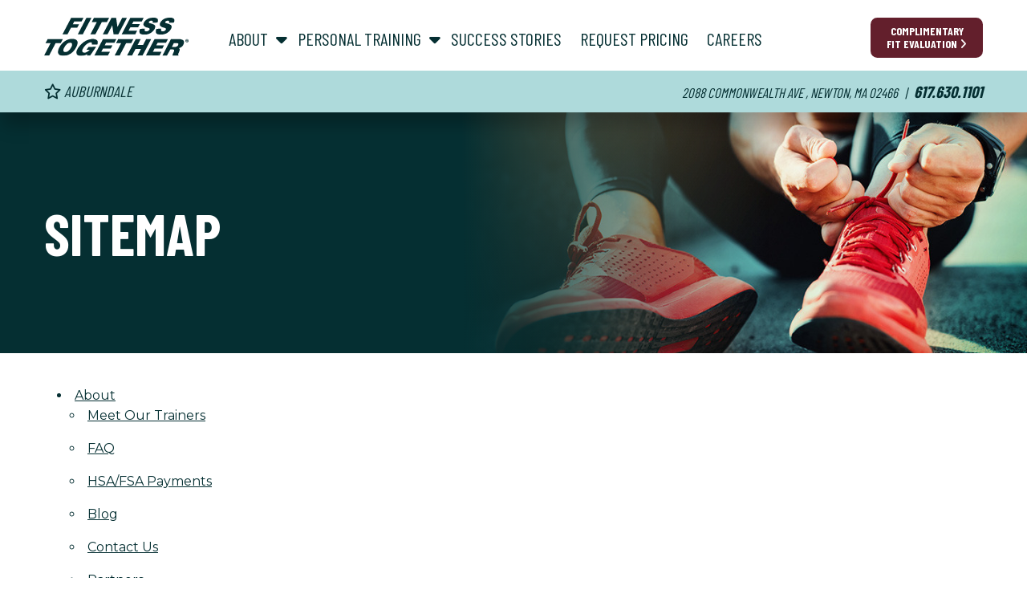

--- FILE ---
content_type: text/html; charset=UTF-8
request_url: https://fitnesstogether.com/auburndale/sitemap
body_size: 5604
content:
<!doctype html>
<html lang="en">
<head>
	<meta charset="utf-8">
	<meta name="viewport" content="width=device-width, initial-scale=1, shrink-to-fit=no">

		<script>(function(w,d,s,l,i){w[l]=w[l]||[];w[l].push({'gtm.start': new Date().getTime(),event:'gtm.js'});var f=d.getElementsByTagName(s)[0], j=d.createElement(s),dl=l!='dataLayer'?'&l='+l:'';j.async=true;j.src= '//www.googletagmanager.com/gtm.js?id='+i+dl;f.parentNode.insertBefore(j,f); })(window,document,'script','dataLayer','GTM-NTZ8VXT');</script>

<meta name="google-site-verification" content="89rNKvxXr1LgxR68n4Fng1bphYJr759lNHPRljWB_7k" />
<link rel="icon" type="image/png" href="https://davfzwy2it6ms.cloudfront.net/files/favicons/2026/favicon-96x96.png" sizes="96x96" />
<link rel="icon" type="image/svg+xml" href="https://davfzwy2it6ms.cloudfront.net/files/favicons/2026/favicon.svg" />
<link rel="shortcut icon" href="https://davfzwy2it6ms.cloudfront.net/files/favicons/2026/favicon.ico" />
<link rel="apple-touch-icon" sizes="180x180" href="https://davfzwy2it6ms.cloudfront.net/files/favicons/2026/apple-touch-icon.png" />
<meta name="apple-mobile-web-app-title" content="Fitness Together" />
<link rel="manifest" href="https://fitnesstogether.com/files/favicons/2026/site.webmanifest" />
			<title>Personal Training Website Site Map - Auburndale - Fitness Together</title>
									<meta name="description" content="Need help navigating our personal training studio sites? Just take a look at the Fitness Together site map" />
										
			
	
	<meta property="og:site_name" content="Fitness Together" />
	<meta property="og:locale" content="en_US" />
	<meta property="og:type" content="website" />

	
	
	
	
			<link rel="canonical" href="https://fitnesstogether.com/sitemap" />
	
	
	<link rel="stylesheet" href="https://cdn.jsdelivr.net/npm/bootstrap@4.5.3/dist/css/bootstrap.min.css" integrity="sha384-TX8t27EcRE3e/ihU7zmQxVncDAy5uIKz4rEkgIXeMed4M0jlfIDPvg6uqKI2xXr2" crossorigin="anonymous">
	<link rel="stylesheet" type="text/css" href="https://cdnjs.cloudflare.com/ajax/libs/font-awesome/6.4.2/css/all.min.css">
	
	    <link rel="preconnect" href="https://fonts.googleapis.com">
    <link rel="preconnect" href="https://fonts.gstatic.com" crossorigin>
    <link href="https://fonts.googleapis.com/css2?family=Barlow+Condensed:wght@300;400;700&family=Montserrat:ital,wght@0,100..900;1,100..900&display=swap" rel="stylesheet">
	
			<link href="https://fitnesstogether.com/styles/corp/2026/app.css?1768947908" rel="stylesheet" type="text/css">
	
			<script>
			(function(i,s,o,g,r,a,m){i['GoogleAnalyticsObject']=r;i[r]=i[r]||function(){
			(i[r].q=i[r].q||[]).push(arguments)},i[r].l=1*new Date();a=s.createElement(o),
			m=s.getElementsByTagName(o)[0];a.async=1;a.src=g;m.parentNode.insertBefore(a,m)
			})(window,document,'script','https://www.google-analytics.com/analytics.js','ga');

			ga('create', "UA-563296-8", 'auto');
			ga('send', 'pageview');
		</script>
	
	
				<!-- Global site tag (gtag.js) - Google Analytics -->

<script async src="https://www.googletagmanager.com/gtag/js?id=UA-128179395-3"></script>

<script>

  window.dataLayer = window.dataLayer || [];

  function gtag(){dataLayer.push(arguments);}

  gtag('js', new Date());

 

  gtag('config', 'UA-128179395-3');

</script>
<!-- Google Code for Remarketing Tag -->
<!--------------------------------------------------
Remarketing tags may not be associated with personally identifiable information or placed on pages related to sensitive categories. See more information and instructions on how to setup the tag on: http://google.com/ads/remarketingsetup
--------------------------------------------------->
<script type="text/javascript">
/* <![CDATA[ */
var google_conversion_id = 972042093;
var google_custom_params = window.google_tag_params;
var google_remarketing_only = true;
/* ]]> */
</script>
<script type="text/javascript" src="//www.googleadservices.com/pagead/conversion.js">
</script>
	
</head>
<body class="location-site "><div id="outer-page-wrapper" class="c-offcanvas-content-wrap">
		<!-- Google Tag Manager (noscript) -->
<noscript><iframe title="Google Tag Manager" src="https://www.googletagmanager.com/ns.html?id=GTM-NTZ8VXT"
height="0" width="0" style="display:none;visibility:hidden"></iframe></noscript>
<!-- End Google Tag Manager (noscript) -->

<script>(function(){var s = document.createElement("script");s.setAttribute("data-account","R7Xhi6UihZ");s.setAttribute("src","https://cdn.userway.org/widget.js");document.body.appendChild(s);})();</script><noscript>Enable JavaScript to ensure <a href="https://userway.org">website accessibility</a></noscript>	
	<a href="#main-content" id="skip-nav" tabindex="1">Skip to main content</a>

	
	<div id="header-outer-wrapper" class="header-outer-wrapper" data-isFixedHeader="1">
	<header><div class="section-inner">
		<div class="header-main clearfix">
			<div class="header-main-left"><div class="header-main-left-inner">
									<a tabindex="2" href="tel:+16176301101" class="mobile-header-store-locator-link d-lg-none" aria-label="Call Us at 617.630.1101"><i class="fas fa-phone fa-flip-horizontal"></i></a>
								<a href="#offcanvas-nav" tabindex="1" class="offcanvas-nav-open mobile-header-nav-link d-lg-none" aria-label="Primary Navigation"><i class="fas fa-bars"></i></a>
				<a href="https://fitnesstogether.com/auburndale/" tabindex="3" class="header-logo img-fluid" aria-label="Fitness Together Homepage"><img src="https://fitnesstogether.com/files/corp/img/logo2026Header.svg" alt="Fitness Together Desktop Home"></a>
			</div></div>

			<div class="header-main-right d-none d-lg-block">
				<a href="https://fitnesstogether.com/auburndale/complimentary-fit-evaluation" class="dbutton dbutton-orange float-right find-a-studio-button header-cta-button-sm">Complimentary Fit Evaluation <i class="fas fa-angle-right"></i></a>

				<nav class="header-nav">
									<ul>
																							
												<li class="has-submenu">
							<a href="https://fitnesstogether.com/auburndale/about-fitness-together" class="">
								<span>About</span>
							</a>
															<ul class="header-subnav focusring-white">
																																							
										
										<li><a href="https://fitnesstogether.com/auburndale/meet-our-trainers">Meet Our Trainers</a></li>
																																							
										
										<li><a href="https://fitnesstogether.com/auburndale/faq">FAQ</a></li>
																																							
										
										<li><a href="https://fitnesstogether.com/auburndale/hsa-fsa">HSA/FSA Payments</a></li>
																																							
										
										<li><a href="https://fitnesstogether.com/auburndale/blog">Blog</a></li>
																																							
										
										<li><a href="https://fitnesstogether.com/auburndale/contact-us">Contact Us</a></li>
																																							
																																								
										
										<li><a href="https://fitnesstogether.com/auburndale/partners">Partners</a></li>
									
								</ul>
													</li>
																							
												<li class="has-submenu">
							<a href="https://fitnesstogether.com/auburndale/personal-training" class="">
								<span>Personal Training</span>
							</a>
															<ul class="header-subnav focusring-white">
																																							
										
										<li><a href="https://fitnesstogether.com/auburndale/in-studio-training">In-Studio Training</a></li>
																																							
										
										<li><a href="https://fitnesstogether.com/auburndale/virtual-training">Virtual Training</a></li>
																																							
										
								</ul>
													</li>
																							
												<li class="">
							<a href="https://fitnesstogether.com/auburndale/success-stories" class="">
								<span>Success Stories</span>
							</a>
													</li>
																							
												<li class="">
							<a href="https://fitnesstogether.com/auburndale/pricing" class="">
								<span>Request Pricing</span>
							</a>
													</li>
																							
												<li class="">
							<a href="https://fitnesstogether.com/auburndale/careers" class="">
								<span>Careers</span>
							</a>
													</li>
					
				</ul>				</nav>
			</div>


		</div>

	</div></header>

	<aside class="header-location-address focusring-white"><div class="section-inner">
		<a href="https://fitnesstogether.com/auburndale/studio" class="header-favorite-link favorite-studio-toggle"><i class="fav-off far fa-star"></i><i class="fav-on fas fa-star"></i> Auburndale</a>		

		<p>
								2088 Commonwealth Ave								,
				Newton, MA 02466								<span class="d-none d-sm-inline">
					&nbsp; | &nbsp;
					<span style="font-size: 120%; font-weight: bold;">617.630.1101</span>
				</span>	
						</p>

		<a href="https://fitnesstogether.com/auburndale/complimentary-fit-evaluation" class="dbutton dbutton-orange find-a-studio-button d-inline-block d-lg-none">Complimentary Fit Evaluation <i class="fas fa-angle-right"></i></a>


	</div></aside>
	</div>
<aside class="page-banner overflow-hidden">
	<div class="page-banner-img"><div class="page-banner-img-hexes"></div><div style="background: url('https://davfzwy2it6ms.cloudfront.net/files/frontend/cropped/banner-blog.jpg') top center no-repeat; background-size: cover;"><img src="https://davfzwy2it6ms.cloudfront.net/files/frontend/cropped/banner-blog.jpg" alt="" class="img-fluid d-md-none"><div class="banner-overlay-30"></div></div></div>
	<div class="section-inner"><div class="page-banner-details">
		<h1>
							Sitemap					</h1>
	</div></div>
</aside>

<main class="main-inner page-sitemap" id="main-content"><div class="section-inner main-inner-body">
	<article class="inner-article body-copy">
		<div class="border-bottom">
							<ul>
																							
												<li class="has-submenu">
							<a href="https://fitnesstogether.com/auburndale/about-fitness-together" class="">
								<span>About</span>
							</a>
															<ul class="header-subnav ">
																																							
										
										<li><a href="https://fitnesstogether.com/auburndale/meet-our-trainers">Meet Our Trainers</a></li>
																																							
										
										<li><a href="https://fitnesstogether.com/auburndale/faq">FAQ</a></li>
																																							
										
										<li><a href="https://fitnesstogether.com/auburndale/hsa-fsa">HSA/FSA Payments</a></li>
																																							
										
										<li><a href="https://fitnesstogether.com/auburndale/blog">Blog</a></li>
																																							
										
										<li><a href="https://fitnesstogether.com/auburndale/contact-us">Contact Us</a></li>
																																							
																																								
										
										<li><a href="https://fitnesstogether.com/auburndale/partners">Partners</a></li>
									
								</ul>
													</li>
																							
												<li class="has-submenu">
							<a href="https://fitnesstogether.com/auburndale/personal-training" class="">
								<span>Personal Training</span>
							</a>
															<ul class="header-subnav ">
																																							
										
										<li><a href="https://fitnesstogether.com/auburndale/in-studio-training">In-Studio Training</a></li>
																																							
										
										<li><a href="https://fitnesstogether.com/auburndale/virtual-training">Virtual Training</a></li>
																																							
										
								</ul>
													</li>
																							
												<li class="">
							<a href="https://fitnesstogether.com/auburndale/success-stories" class="">
								<span>Success Stories</span>
							</a>
													</li>
																							
												<li class="">
							<a href="https://fitnesstogether.com/auburndale/pricing" class="">
								<span>Request Pricing</span>
							</a>
													</li>
																							
												<li class="">
							<a href="https://fitnesstogether.com/auburndale/careers" class="">
								<span>Careers</span>
							</a>
													</li>
					
				</ul>		</div>

		
	</article>

</div></main>




<section class="social-networks"><div class="section-inner"><div class="social-networks-groups d-md-flex justify-content-between">
		<div class="social-networks-1">
	<h2>STAY CONNECTED<span class="d-none d-md-inline">:</span></h2>
	<ul class="social-network-links">
									<li><a href="https://www.facebook.com/FitnessTogetherNewton" title="View Our Facebook Profile" class="facebook facebook_link" target="_blank"><i class="fab fa-facebook-f"></i></a></li>	
												<li><a href="https://twitter.com/FitnessTogether" title="View Our X Profile" class="twitter twitter_link" target="_blank"><i class="fa-brands fa-x-twitter"></i></a></li>	
												<li><a href="http://www.youtube.com/FTAuburndaleVideo" title="View Our You Tube Profile" class="youtube youtube_link" target="_blank"><i class="fab fa-youtube"></i></a></li>	
												<li><a href="https://www.instagram.com/fitnesstogether/" title="View Our Instagram Profile" class="instagram instagram_link" target="_blank"><i class="fab fa-instagram"></i></a></li>	
						</ul>
	</div>


		<div class="social-networks-2">
	<h2 class="social-networks-reviews">OUR REVIEWS<span class="d-none d-md-inline">:</span></h2>
	<ul class="social-network-links">

					<li><a href="https://www.yelp.com/biz/fitness-together-newton" title="View Our Yelp Reviews" class="yelp_link" target="_blank"><i class="fab fa-yelp"></i></a></li>
									<li><a href="https://app.listen360.com/organizations/576842626746029429/reviews/public" title="View Our Listen360 Reviews" class="l360_link" target="_blank"><i class="fas fa-comments"></i></a></li>
				
		
		
	</ul>
	</div>
	
</div></div></section>

<footer role="contentinfo" aria-label="footer"><div class="section-inner">
	<div class="footer-main clearfix">
		<div class="footer-badge"><div>
			<img src="https://davfzwy2it6ms.cloudfront.net/files/corp/img/ftBadge2026.svg" alt="Strong Alone, Unstoppable Together" class="img-fluid">
		</div></div>
		<div class="footer-links"><div>
			<img src="https://davfzwy2it6ms.cloudfront.net/files/corp/img/logo2026Footer.svg" alt="" class="img-fluid footer-logo">

			<div class="container-fluid container-fluid-zero-padding"><div class="row no-gutters">
				<div class="col-md-4 mb-4 mb-md-0">
					<h3>Company</h3>
					<ul class="list-unstyled">
						<li><a href="https://fitnesstogether.com/auburndale/about-fitness-together">About</a></li>
						<li><a href="https://fitnesstogether.com/auburndale/meet-our-trainers">Meet Our Trainers</a></li>
						<li><a href="https://fitnesstogether.com/auburndale/contact-us">Contact Us</a></li>
						<li><a href="https://fitnesstogether.com/personal-trainers-near-me" target="_blank">Locations</a></li>
													<li><a href="https://fitnesstogether.com/auburndale/careers" target="_blank">Careers</a></li>
											</ul>
				</div>
				<div class="col-md-4 mb-4 mb-md-0">
					<h3>Experience</h3>
					<ul class="list-unstyled">
						<li><a href="https://fitnesstogether.com/auburndale/personal-training">Personal Training</a></li>
						<li><a href="https://fitnesstogether.com/auburndale/in-studio-training">In Studio Training</a></li>
						<li><a href="https://fitnesstogether.com/auburndale/virtual-training">Virtual Training</a></li>
						<li><a href="https://fitnesstogether.com/auburndale/success-stories">Client Success Stories</a></li>
											</ul>
				</div>

				<div class="col-md-4 mb-4 mb-md-0">
					<h3>Resources</h3>
					<ul class="list-unstyled">
						<li><a href="https://fitnesstogether.com/auburndale/blog">Blog</a></li>
						<li><a href="https://fitnesstogether.com/auburndale/partners">Partners</a></li>
						<li><a href="https://fitnesstogether.com/auburndale/faq">FAQ</a></li>
						<li><a href="https://fitnesstogether.com/auburndale/sitemap">Sitemap</a></li>
					</ul>
				</div>

			</div></div>
		</div></div>
	</div>

	

<style type="text/css">
	#footer-disclaimer p, #teconsent a {
		font-size: 12px;
		padding: 0;
		margin: 0;
		margin-bottom: 8px;
		line-height: 1.5;
		text-align: center;
	}

	#teconsent {
		text-align: center;
	}

	#teconsent a {
		font-weight: bold;
		color: var(--primary1, #004c6f);
		text-decoration: underline;
	}
	
	#teconsent a:hover {
		text-decoration: none;
	}</style>

<div id="footer-disclaimer" class="footer-disclaimer">

	<p>&copy;2026&nbsp;Fitness Together Franchise, LLC (&ldquo;FTF&rdquo;). All rights reserved. Each Fitness Together<sup>&reg;</sup> studio is independently owned and operated. Individual exercise results vary.&nbsp; FTF is not involved in, and is not responsible for, employment and personnel matters and decisions made by any Fitness Together<sup>&reg;</sup> franchise owner.&nbsp; Benefits vary by independently owned and operated studios; see studio for details. &nbsp; Rates, services, and promotional offers vary; see individual studio for details. Fitness Together<sup>&reg;</sup> and the Fitness Together + design are registered trademarks owned by FTF.</p>
	
	<p>

		
			<a href="https://fitnesstogether.com/auburndale/contact-us">Contact Us</a> |
			<a href="https://fitnesstogether.com/privacy-policy" target="_blank">Privacy Policy</a> |
			<a href="https://fitnesstogether.com/terms-of-use" target="_blank">Terms of Use</a> |
			<a href="https://fitnesstogether.com/ada-accessibility" target="_blank">ADA Accessibility</a> |
			<a href="https://wellbizbrands.com/consumer-health-data-privacy-policy/" target="_blank">Do Not Sell or Share</a> |
			<a href="https://fitnesstogether.com/mystudio" target="_blank">Owner Login</a>

		
	</p>

	<div id="teconsent"></div>
</div>

</div></footer>

<script src="https://cdn.jsdelivr.net/combine/npm/jquery@3.6.1,npm/jquery-match-height@0.7.2/dist/jquery.matchHeight-min.min.js"></script>

<script src="https://cdn.jsdelivr.net/npm/hc-sticky@2.2.3/dist/hc-sticky.min.js"></script>

<link rel="stylesheet" type="text/css" href="https://davfzwy2it6ms.cloudfront.net/js/vendor/js-offcanvas/dist/_css/minified/js-offcanvas.css">
<script src="https://davfzwy2it6ms.cloudfront.net/js/vendor/js-offcanvas/dist/_js/js-offcanvas.pkgd.min.js"></script>

<link rel="stylesheet" type="text/css" href="//cdn.jsdelivr.net/npm/slick-carousel@1.8.1/slick/slick.css"/>
<link rel="stylesheet" type="text/css" href="https://cdn.jsdelivr.net/npm/slick-carousel@1.8.1/slick/slick-theme.css">
<script type="text/javascript" src="//cdn.jsdelivr.net/npm/slick-carousel@1.8.1/slick/slick.min.js"></script>

<script src="https://davfzwy2it6ms.cloudfront.net/js/vendor/jquery.autocomplete.min.js"></script> 
<script src="//cdnjs.cloudflare.com/ajax/libs/jquery-scrollTo/2.1.0/jquery.scrollTo.min.js"></script>

<script src="//cdn.jsdelivr.net/g/riot@2.1(riot.min.js)"></script>
<script src="https://fitnesstogether.com/js/corp/riot/all.js?v=1.03"></script>

<link rel="stylesheet" type="text/css" href="https://davfzwy2it6ms.cloudfront.net/js/vendor/mapsvg/mapsvg.css">
<script src="https://davfzwy2it6ms.cloudfront.net/js/vendor/mapsvg/jquery.mousewheel.min.js"></script>
<script src="https://davfzwy2it6ms.cloudfront.net/js/vendor/mapsvg/mapsvg.min.js"></script>

<script src="https://api.tiles.mapbox.com/mapbox-gl-js/v0.53.1/mapbox-gl.js"></script>
<link href="https://api.tiles.mapbox.com/mapbox-gl-js/v0.53.1/mapbox-gl.css" rel="stylesheet" />

<script src="https://cdn.jsdelivr.net/npm/sweetalert2@8"></script>
<script src="//cdnjs.cloudflare.com/ajax/libs/fitvids/1.1.0/jquery.fitvids.min.js"></script>
<script src="https://cdnjs.cloudflare.com/ajax/libs/parsley.js/2.9.1/parsley.min.js"></script>
<script src="https://cdnjs.cloudflare.com/ajax/libs/jQuery-Flip/1.1.2/jquery.flip.min.js"></script>
<script src="https://cdn.jsdelivr.net/npm/van11y-accessible-accordion-aria@3.0.1/dist/van11y-accessible-accordion-aria.es6.min.js"></script>

<script src="https://www.google.com/recaptcha/api.js" defer></script>

<script src="https://fitnesstogether.com/js/maps.js?1603988733"></script>
	<script src="https://fitnesstogether.com/js/location/app.js?1765475403"></script>

		<script
src="https://widgets.leadconnectorhq.com/loader.js"
data-resources-url="https://widgets.leadconnectorhq.com/chat-widget/loader.js"
data-widget-id="66c3856f6967353288a9502d" >
</script>



</div>
	<aside id="offcanvas-nav"><nav class="offcanvas-ft">
	 	<p class="text-right"><a href="#" class="offcanvas-nav-close offcanvas-close-button" aria-label="Close Primary Navigation Dialog"><i class="fas fa-times"></i></a></p>
		<ul>

															<li>
					<a href="https://fitnesstogether.com/auburndale/about-fitness-together" aria-label="About" class="top-nav ">About</a>

										<ul  class="offcanvas-subnav">
																											<li><a href="https://fitnesstogether.com/auburndale/meet-our-trainers">Meet Our Trainers</a></li>
																											<li><a href="https://fitnesstogether.com/auburndale/faq">FAQ</a></li>
																											<li><a href="https://fitnesstogether.com/auburndale/hsa-fsa">HSA/FSA Payments</a></li>
																											<li><a href="https://fitnesstogether.com/auburndale/blog">Blog</a></li>
																											<li><a href="https://fitnesstogether.com/auburndale/contact-us">Contact Us</a></li>
																																									<li><a href="https://fitnesstogether.com/auburndale/partners">Partners</a></li>
											</ul>
					
				</li>
															<li>
					<a href="https://fitnesstogether.com/auburndale/personal-training" aria-label="Personal Training" class="top-nav ">Personal Training</a>

										<ul  class="offcanvas-subnav">
																											<li><a href="https://fitnesstogether.com/auburndale/in-studio-training">In-Studio Training</a></li>
																											<li><a href="https://fitnesstogether.com/auburndale/virtual-training">Virtual Training</a></li>
																									</ul>
					
				</li>
															<li>
					<a href="https://fitnesstogether.com/auburndale/success-stories" aria-label="Success Stories" class="top-nav ">Success Stories</a>

					
				</li>
															<li>
					<a href="https://fitnesstogether.com/auburndale/pricing" aria-label="Request Pricing" class="top-nav ">Request Pricing</a>

					
				</li>
															<li>
					<a href="https://fitnesstogether.com/auburndale/careers" aria-label="Careers" class="top-nav ">Careers</a>

					
				</li>
					</ul>
	</nav></aside>
 </body>
</html>

--- FILE ---
content_type: text/css
request_url: https://fitnesstogether.com/styles/corp/2026/app.css?1768947908
body_size: 11920
content:
:root {
	/* Slate (deep blue-green) */
	--primary1: #052f32;
	--primary1-rgb: 5, 47, 50;

	/* Turquoise (turquoise) */
	--primary2: #aedadb;

	/* Burgady (Burgundy) */
	--secondary1: #631f2c;

	/* Light Sky (light blue-gray) */
	--secondary2: #d3e4ea;

	--accent1: #E1715C;

	--body-text-color: #666;

	--headline-font: 'Barlow Condensed', sans-serif;
	--paragraph-font: 'Montserrat', serif;
}

.barlow-condensed-light {
	font-family: "Barlow Condensed", sans-serif;
	font-weight: 300;
	font-style: normal;
}

.barlow-condensed-regular {
	font-family: "Barlow Condensed", sans-serif;
	font-weight: 400;
	font-style: normal;
}

.barlow-condensed-bold {
	font-family: "Barlow Condensed", sans-serif;
	font-weight: 700;
	font-style: normal;
}

  
.montserrat {
	font-family: "Montserrat", sans-serif;
	font-optical-sizing: auto;
	font-weight: <weight>;
	font-style: normal;
}

/**
 * Base Styles
 */

 li, ul, ol, p, h1, h2, h3, h4, h5, h6 {
	margin: 0;
	padding: 0;
	line-height: 1;
}

a {
	color: var(--secondary1);
	transition: color 300ms;
}

a:hover {
	color: var(--primary1);
	text-decoration: none;
}

a:focus {
	color: var(--primary1);
	outline-offset: 2px;
	outline: 2px solid var(--primary1);
}

.dbutton:focus {
	outline-offset: 2px;
	outline: 2px solid var(--primary1);
}

[tabindex="-1"]:focus {
	outline: 2px solid var(--primary1) !important;
}

.links-on-primary a:not(.dbutton) {
	color: #fff;
}

.links-on-primary a:not(.dbutton):hover {
	text-decoration: underline;
}

body {
	font-family: var(--paragraph-font);
	color: var(--primary1);
	background-color: #fff;
}

html {
  height: 100%;
}

body {
  min-height: 100%;
}

.img-fluid img, img.img-fluid {
	width: 100%;
}

.container-fluid-zero, .container-zero-padding, .container-fluid-zero-padding {
	padding-left: 0;
	padding-right: 0;
}

.ovh {
	overflow: hidden;
}

.clickable {
	cursor: pointer;
}

.spambot, .negative_captcha {
	display: none;
}

section, article {
	clear: both;
}

.body-copy figure {
	display: inline-block;
	padding: 10px;
	margin: 0;
	margin-bottom: 20px;
	background-color: #eee;
	text-align: center;
	background-color: transparent;
}

.body-copy figcaption {
	padding-top: 10px;
	font-weight: bold;
}

.top-header-banner-notice {
	padding: 10px;
	text-align: center;
}

.top-header-banner-notice p, .body-copy .top-header-banner-notice p {
	font-size: 14px;
	line-height: 1.5;
	max-width: 1130px;
	margin: 0 auto;
	padding: 0;
}

.notice-primary {
	color: #004c6c;
	background-color: #ededed;
	border-color: #004c6c;
}

.notice-secondary {
	color: #383d41;
	background-color: #e2e3e5;
	border-color: #d6d8db;
}

.notice-success {
	color: #155724;
	background-color: #d4edda;
	border-color: #c3e6cb;
}

.notice-info {
	color: #0c5460;
	background-color: #d1ecf1;
	border-color: #bee5eb;
}
.notice-warning {
	color: #856404;
	background-color: #fff3cd;
	border-color: #ffeeba;
}

.notice-danger {
	color: #721c24;
	background-color: #f8d7da;
	border-color: #f5c6cb;
}

.notice-primary a, .notice-secondary a, .notice-success a, .notice-info a, .notice-warning a, .notice-danger a,
.body-copy .notice-primary a, .body-copy .notice-secondary a, .body-copy .notice-success a, .body-copy .notice-info a, .body-copy .notice-warning a, .body-copy .notice-danger a {
	color: inherit;
	text-decoration: underline;
}

a#skip-nav {
	display: block;
	position: absolute;
	left: -9999px;
	top: -9999px;
	color: #333;
	font-weight: bold;
	text-decoration: underline;
	z-index: 9999999;
	font-size: 14px;
	background-color: #fff;
}

a#skip-nav:focus {
	left: 0;
	top: 0;
	padding: 2px 8px;
	border: 1px solid #333;
}

img.image-left, .image-left img {
	float: left !important;
	padding-right: 20px !important;
	padding-bottom: 20px !important;
}

img.image-right, .image-right img {
	float: right !important;
	margin-left: 20px !important;
	padding-bottom: 20px !important;
}

img.image-center, .image-center img {
	text-align: center;
	width: auto;
	height: auto !important;
}

.body-copy img {
	max-width: 100%;
	height: auto !important;
}

.body-copy img[style*="float"], .richtext img[style*="float"], img.image-left, img.image-right, .image-left img, .image-right img {
	max-width: 50% !important;
}

.list-style-none {
	list-style: none;
}

.map-wrapper {
	margin-bottom: 20px;
}

.alert p, .alert ul, .alert li {
	padding: 0 !important;
	margin: 0 !important;
	list-style: none;
	line-height: 1.2 !important;
	font-size: 12px !important;
}

.alert p {
	line-height: 1.5 !important;
}

.alert-success a, .alert-success a:link, .alert-success a:visited {
	color: #468847;
	text-decoration: underline;
}

.alert-success a:hover {
	text-decoration: none;
}

.nowrap {
	white-space: nowrap;
}

#sticky-footer {
	background-color: #ddd;
	width: 100%;
	z-index: 99999;
	position: fixed;
	bottom: 0;
	display: none;
}

#sticky-footer p {
	font-size: 14px;
	padding: 10px 0 !important;
	margin: 0 !important;
	font-weight: bold;
	color: #333;
}

#sticky-footer p a {
	color: #333;
	text-decoration: underline;
}

#sticky-footer p a:hover {
	color: #000;
}

.resp-container-3play {
	position: relative;
	overflow: hidden;
	padding-top: calc(56.25% + 37px);
	margin-bottom: 1.2em;
}

.resp-iframe {
	position: absolute;
	top: 0;
	left: 0;
	width: 100%;
	height: 100%;
	border: 0;
}

.section-inner {
	max-width: 1210px;
	padding: 0 20px;
	margin: 0 auto;
}

.section-inner-zero-padding {
	padding: 0;
	max-width: 1170px;
}

.focusring-white a:focus, a.focusring-white:focus, .focusring-white *:focus {
  outline: 2px solid #fff !important;
  outline-offset: 2px;
}

.focusring-blue a:focus-visible, a.focusring-blue:focus-visible, .focusring-blue *:focus-visible {
	outline: 2px solid var(--primary1) !important;
	outline-offset: 2px;
}

.svg-social-icon path {
	fill: var(--primary1);
	transition: fill 300ms;
}

.svg-social-icon:hover path {
	fill: var(--secondary1);
}

.svg-social-icon svg {
	height: 32px;
	width:  auto;
	margin-bottom: 5px;
}

/**
 * Dbutton
 */

.dbutton {
	font-family: var(--headline-font);
	background-color: var(--secondary1);
	font-weight: bold;
}

.dbutton, .body-copy .dbutton {
	border: 2px solid var(--secondary1);
	box-shadow: none;
	color: #fff;
	cursor: pointer;
	display: inline-block;
	font-size: 19px;
	padding: .5em 1.11em;
	text-align: center;
	border-radius: .6em;
	line-height: 1;
	text-transform: uppercase;
	text-decoration: none !important;
	transition: background-color 300ms;
}

.dbutton.dbutton-fullwidth {
	width: 100%;
}

.dbutton.dbutton-xl {
	font-size: 22px;
	padding: .8em 2.1em;
}

.dbutton:hover, .dbutton:focus,
.body-copy .dbutton:hover, .body-copy .dbutton:focus {
	background-color: #fff;
	box-shadow: none;
	color: var(--secondary1);
}

.dbutton.dbutton-small,
.body-copy .dbutton.dbutton-small,
.dbutton.dbutton-sm,
.body-copy .dbutton.dbutton-sm {
	font-size: 14px;
	line-height: 14px;
	padding: .64em .85em;
}

.dbutton-right {
	float: right;
	width: auto;
}

.dbutton-left {
	float: left;
	width: auto;
}

.dbutton.dbutton-blue {
	background-color: var(--secondary1);
}

.dbutton.dbutton-blue:hover, .dbutton.dbutton-blue:focus,
.body-copy .dbutton.dbutton-blue:hover, .body-copy .dbutton.dbutton-blue:focus {
	background-color: #fff;
	border-color: var(--secondary1);
	color: var(--secondary1);
}

.dbutton.dbutton-white {
	background-color: #fff;
	color: var(--secondary1);
	font-weight: bold;
}

.dbutton.dbutton-white-on-blue {
	background-color: #fff;
	color: var(--secondary1);
	font-weight: bold;
	border: 2px solid #fff;
}

.dbutton.dbutton-white:hover, .dbutton.dbutton-white:focus,
.body-copy .dbutton.dbutton-white:hover, .body-copy .dbutton.dbutton-white:focus {
	background-color: var(--secondary1);
	border-color: #fff;
	color: #fff;
}

.dbutton.dbutton-white-on-blue:hover, .dbutton.dbutton-white-on-blue:focus,
.body-copy .dbutton.dbutton-white-on-blue:hover, .body-copy .dbutton.dbutton-white-on-blue:focus {
	background-color: var(--secondary1);
	color: #fff;
	border: 2px solid #fff;
}

.body-copy.body-copy-white .dbutton:hover, .body-copy.body-copy-white .dbutton:focus, .dbutton-on-dark .dbutton:hover, .dbutton-on-dark .dbutton:focus {
	background-color: #fff;
	color: var(--secondary1);
}

/**
 * Dselect Custom Select Dropdown
 */

.dselect{text-align: center; display:block;font-size:16px;font-family:sans-serif;font-weight:700;line-height:1.3;width:100%;max-width:100%;box-sizing:border-box;margin:0;border:0;box-shadow:0;border-radius:.5em;-moz-appearance:none;-webkit-appearance:none;appearance:none;color:#fff;background-color:var(--secondary1);font-size:18px;padding:.5em 1.11em}.dselect::-ms-expand{display:none;color:#fff}.dselect:focus{box-shadow:0;color:#fff}.dselect option{font-weight:400}.dselect:disabled,.dselect[aria-disabled=true]{color:graytext;background-color:#eee}

/**
 * Body Copy
 */

.body-copy .info-window, .info-window {
	font-size: 12px;
	line-height: 1.5;
	padding: 2px;
	margin: 0;
	color: #333;
	overflow: hidden;
}

.body-copy h1 {
	font-size: 30px;
}

.body-copy h2 {
	font-size: 30px;
}

.body-copy h3 {
	font-size: 24px;
}

.body-copy h4 {
	font-size: 22px
}

.body-copy h5 {
	font-size: 20px;
}

.body-copy h6 {
	font-size: 18px;
}

.body-copy h1, .body-copy h2, .body-copy h3, .body-copy h4, .body-copy h5, .body-copy h6, .page-title, .page-subtitle {
	margin-bottom: .6em;
	font-weight: bold;
}

.body-copy-white h1, .body-copy-white h2, .body-copy-white h3, .body-copy-white h4, .body-copy-white h5, .body-copy-white h6, .body-copy-white p, .body-copy-white li {
	color: #fff;
}

.page-title, .body-copy .page-title, .body-copy h2 {
	font-size: 30px;
	padding-bottom: 1.5em;
	line-height: 1.2;
	margin-bottom: 0;
	font-family: var(--headline-font);
	font-weight: bold;
	position: relative;
}

.page-title:after, .body-copy h2:after {
	content: ' ';
	display: block;
	position: absolute;
	background-color: var(--primary2);
	width: 120px;
	height: 3px;
	bottom: .85em;
	left: 0;
}

.body-copy h2 em {
	color: var(--secondary1);
	font-style: normal;
}

hr {
	background-color: var(--primary2);
	border: 0;
	padding: 0;
	margin: 1.5em 0;
	width: 120px;
	height: 3px;
}

.text-center .page-title:after, .text-center .body-copy h2:after, .body-copy .text-center h2:after {
	left: 50%;
	transform: translateX(-50%);
}

.body-copy h2.page-subtitle:after {
	display: none;
}

.page-subtitle, .body-copy .page-subtitle, .body-copy h3 {
	font-size: 24px;
	color: var(--secondary1);
	text-transform: uppercase;
	font-family: var(--headline-font);
	font-weight: bold;
	padding-bottom: 0;
	margin-bottom: .5em;
}

.body-copy h3 {
	font-size: 24px;
}

.body-copy p, p.pager-simple, p.small-copy, .body-copy li {
	font-size: 16px;
	line-height: 1.6;
	margin-bottom: 1.4em;
}

.body-copy.body-copy-sm p, .body-copy.body-copy-sm li {
	font-size: 14px;
	line-height: 1.4;
	margin-bottom: 1.4em;
}

.body-copy.body-copy-lg p, .body-copy.body-copy-lg li {
	font-size: 19px;
}

.body-copy li {
	margin-bottom: 1em;
}

p.small-copy {
	font-size: 12px;
	line-height: 1.5;
}

.body-copy ul, .body-copy ol {
	margin-left: 1em;
	margin-bottom: 1em;
	list-style-position: inside;
}

.body-copy a, .info-window a, #store-locator-use-my-location, .pager-simple a {
	color: var(--primary1);
	text-decoration: underline !important;
}

.body-copy a:hover, .info-window a:hover, #store-locator-use-my-location:hover, .pager-simple a:hover {
	color: var(--secondary1);
	text-decoration: none;
}


/**
 * Header
 */
header {
	font-family: var(--headline-font);
	padding: 22px 0 0;
	height: 88px;
	background-color: #fff;
	z-index: 10;
	position: relative;
}

.corporate-site header, .header-outer-wrapper {
	box-shadow: 0 20px 20px -4px rgba(0,0,0,0.25);
	z-index: 10;
	position: relative;
}

.header-main-left {
	float: left;
	width: 180px;
}

.header-main-right {
	margin-left: 220px;
}

.header-logo {
	display: block;
}

.header-nav ul ul {
	display: none;
}

.header-nav li, .header-nav a {
	display: inline-block;
	font-size: 22px;
	color: var(--primary1);
	text-transform: uppercase;
	font-family: var(--headline-font);
}

.header-nav a {
	margin-top: 5px;
	padding: 10px;
}

.header-nav button, .header-nav i {
	color: var(--primary1);
}

.header-nav a:hover, .header-nav button:hover svg,
.header-nav a:focus, .header-nav button:focus svg {
	color: var(--secondary1);
}

.header-nav ul {
	position: relative;
}

.header-nav li.has-submenu {
	padding-bottom: 23px;
	position: relative;
	z-index: 10;
}

.header-nav ul.header-subnav {
	position: absolute;
	background-color: var(--primary2);
	top: 66px;
	padding: 10px;
	z-index: 10;
}

.location-site .header-subnav {
	box-shadow: 0 20px 20px -4px rgba(0,0,0,0.25);
}

.header-nav ul li:hover ul.header-subnav, .header-nav ul li.has-submenu.open ul.header-subnav { 
	display: block;
}

.header-nav button {
	background: transparent;
	border: 0;
	padding: 0;
}

.header-nav ul.header-subnav li {
	display: block;
}

.header-nav ul.header-subnav li a {
	display: block;
	line-height: 1;
	padding: 10px;
	margin: 0;
	white-space: nowrap;
	cursor: pointer;
	color: var(--primary1);
	text-transform: uppercase;
}

.header-nav ul.header-subnav li a:hover, .header-nav ul.header-subnav li a:focus {
	color: var(--secondary1);
}

.find-a-studio-button {
	margin-top: 4px;
	position: relative;
	z-index: 10;
}

.header-cta-button-sm {
	margin-top: 0;
	font-size: 14px;
	line-height: 1.2;
	max-width: 140px;
}

.corporate-site .find-a-studio-button-sm {
	margin-top: 0;
	font-size: 14px;
	line-height: 1.2;
	max-width: 140px;
}

.header-location-address {
	background-color: var(--primary2);
}

.header-location-address .section-inner {
	position: relative;
}

.header-location-address p {
	position: absolute;
	right: 20px;
	top: 50%;
	transform: translateY(-50%);
}

.header-location-address a.find-a-studio-button {
	font-size: 16px;
	margin-bottom: 14px;
	position: relative;
	font-weight: bold;
	margin-top: -10px;
}

.header-location-address p a {
	color: var(--primary1);
}

a#store-locator-use-my-location, .pager-simple a {
	text-decoration: underline;
}

.header-location-address p, .header-location-address a.header-favorite-link {
	font-family: var(--headline-font);
	font-size: 17px;
	text-transform: uppercase;
	color: var(--primary1);
	font-style: italic;
}

.header-location-address a.header-favorite-link {
	font-size: 19px;
	display: inline-block;
	padding: 12px 0;
}

.header-favorite-link .fav-on {
	display: none;
}

.header-favorite-link.favorite-studio .fav-on {
	display: inline;
}

.header-favorite-link.favorite-studio .fav-off {
	display: none;
}

/**
 * Callouts
 */

/**
 * Makes us diff
 */

.makes-us-diff {
	background: url('/files/corp/img/2021/background-personal-training.jpg') center center no-repeat;
	background-size: cover;
	padding-top: 50px;
	padding-bottom: 280px;
	position: relative;
}

.makes-us-diff .mask {
	position: absolute;
	width: 100%;
	height: 100%;
	top: 0;
	left: 0;
	background: linear-gradient(180deg, rgba(255,255,255,.7) 0%, rgba(255,255,255,.5) 70%, transparent 50%);
}

.makes-us-diff .row > div {
	padding-bottom: 30px;
}

.makes-us-diff .row > div > div {
	background-color: #fff;
	height: 100%;
	padding: 20px;
	text-align: center;
	box-shadow: 0px 0px 15px 0px rgba(0, 0, 0, 0.25);
}

.makes-us-diff .callout-img {
	margin: 20px 0 30px;
}

.makes-us-diff .callout-img img {
	max-width: 64px;
}

.makes-us-diff h3 {
	color: var(--primary1);
	text-transform: uppercase;
	font-family: var(--headline-font);
	font-weight: bold;
	font-size: 24px;
	margin-bottom: 1em;
}

.makes-us-diff .callout-list li {
	margin-bottom: 28px;
}

.makes-us-diff p.title {
	font-weight: bold;
	font-size: 16px;
	line-height: 1;
	margin-bottom: 10px;
}

.makes-us-diff p {
	line-height: 1.35;
	font-size: 14px;
}




/**
 * Promo Tiles
 */

.promo-tiles {
	position: relative;
	z-index: 5;
}

.home .promo-tiles {
	margin-top: -63px;
}

.promo-tiles .container-fluid {
	max-width: 916px;
}

.promo-tile {
	background-color: var(--secondary1);
	color: #fff;
	border: 2px solid #fff;
	padding: 18px;
	text-align: center;
	width: 100%;
}

.promo-tile h2, .promo-tile p {
	color: #fff;
	font-weight: bold;
}

.promo-tile h2 {
	font-size: 20px;
	margin-bottom: 12px;
}

.promo-tile p {
	font-size: 26px;
}

.promo-tile p em {
	display: block;
	font-size: 32px;
	font-style: normal;
	font-weight: normal;
	font-family: var(--headline-font);
}

.promo-tile-cta {
	margin-top: 18px;
}


/**
 * Ways To Train
 */

.ways-to-train-tile > div {
	background-color: var(--secondary1);
}

.ways-to-train-tile h2, .ways-to-train-tile p {
	color: #fff;
	font-weight: 300;
}

.ways-to-train-tile h2 {
	font-size: 20px;
	margin-bottom: 12px;
}

.ways-to-train-tile p {
	font-size: 26px;
}

.ways-to-train-tile p em {
	display: block;
	font-size: 32px;
	font-style: normal;
	font-weight: normal;
	font-family: var(--headline-font);
}

.ways-to-train-tile > div {
	height: 100%;
}

.ways-to-train-tile.odd > div {
	margin-right: 20px;
}

.ways-to-train-tile.even > div {
	margin-left: 20px;
}

.ways-to-train-details {
	padding: 26px 18px;
	text-align: center;
}

/**
 * Features
 */

.features {
	margin-top: 56px;
	text-align: center;
}

.features h3 {
	font-size: 24px;
	font-weight: bold;
	font-family: var(--headline-font);
	margin-bottom: 8px;
	text-transform: uppercase;
}

.features p {
	font-size: 14px;
	line-height: 1.5;
}

.feature-img {
	margin-bottom: 22px;
}

.feature-img img {
	width: 64px;
}

.feature-item {
	padding-bottom: 50px;
}

.feature-item:hover .hvr-grow {
  -webkit-transform: scale(1.1);
  transform: scale(1.1);
}

/**
 * Workout Features
 */

.workout-features {
	margin-top: 56px;
	text-align: center;
}

.workout-features h3 {
	font-size: 24px;
	font-weight: bold;
	font-family: var(--headline-font);
	margin-bottom: 8px;
	text-transform: uppercase;
}

.workout-features p {
	font-size: 18px;
	line-height: 1.4;
}

.workout-features .callout-img {
	margin-bottom: 22px;
}

.workout-features .callout-img img {
	width: 64px;
}

.workout-features .callout-item {
	padding-bottom: 50px;
}

.workout-features .callout-item > div {
	max-width: 220px;
	margin: 0 auto;
}

.workout-features .callout-item:hover .hvr-grow {
	-webkit-transform: scale(1.1);
	transform: scale(1.1);
}

/**
 * Workout Goals
 */

.workout-goals {
	padding: 50px 0;
}

.workout-goals .callout-img-left {
	float: left;
	width: 540px;
	margin-right: 40px;
	margin-bottom: 24px;
}

.workout-goals .section-head .row > div {
	margin-bottom: 20px;
}

.workout-goals .callout-list .row {
	border: 3px solid var(--primary2);
	padding-top: 20px;
}

.workout-goals .callout-list .callout-img {
	float: left;
	width: 62px;
}

.workout-goals .callout-item > div {
	padding-bottom: 20px;
	height: 100%;
}

.workout-goals .callout-details {
	margin-left: 80px;
	height: 100%;
	display: flex;
}

.workout-goals .callout-details > div {
	align-self: center;
}

.workout-goals .callout-details h3 {
	text-transform: uppercase;
	font-family: var(--headline-font);
	font-size: 32px;
	font-weight: normal;
}

.workout-goals .callout-details p {
	font-size: 18px;
	font-weight: bold;
	line-height: 1.2;
	margin-bottom: .4em;
	max-width: 220px;
}

.page-in-studio-training .workout-goals .callout-details p {
	max-width: 100%;
}


/**
 * Home Page Body
 */

.home-page {
	background-color: #f5f5f5;
	padding: 28px 0;
}

.home-page .home-page-img {
	position: relative;
	margin-left: -100px;
	width: 410px;
	float: left;
}

.home-page-body {
	margin-left: 310px;
	padding: 30px;
}

/**
 * Tri
 */
.down-tri-wrapper {
	position: relative;
	height: 100px;
	background-color: #fff;
	margin-bottom: 40px;
}

.down-tri {
	border-top: 100px solid var(--primary1);
	border-left: 50vw solid transparent;
	border-right: 50vw solid transparent;
	width: 0;
	height: 0;
	top: 0;
	content: "";
	display: block;
	position: absolute;
	overflow: hidden;
	left: 0;
	right: 0;
	margin: auto;
}

.gray-bg .down-tri {
	border-top: 100px solid #f5f5f5;
}

.page-client-stories .down-tri-wrapper {
	height: 60px;
}

.page-client-stories .down-tri {
	border-top-width: 60px;
}

/**
 * Client Stories Slides
 */

.client-stories {
	background-color: var(--primary1);
	text-align: center;
	padding-top: 50px;
}

.client-stories-lg {
	background-color: #f5f5f5;
}

.page-personal-training .client-stories, .client-stories-squared {
	padding-bottom: 50px;
}

.page-personal-training .main-inner-body {
	padding-bottom: 0;
}

.client-stories h2 {
	font-size: 32px;
	text-transform: uppercase;
	font-family: var(--headline-font);
	font-weight: bold;
	color: var(--primary2);
}

.client-stories p.title {
	font-weight: bold;
	font-size: 20px;
	display: inline-block;
	position: relative;
	padding-bottom: 1.6em;
	margin-bottom: 0;
}

.client-stories p.title:after {
	content: ' ';
	display: block;
	position: absolute;
	background-color: var(--secondary1);
	width: 86px;
	height: 3px;
	bottom: .8em;
	left: 0;
	left: 50%;
	transform: translateX(-50%);
}

.client-stories p.byline {
	font-weight: bold;
	font-size: 12px;
}

.client-stories p {
	font-size: 14px;
	line-height: 1.3;
	margin-bottom: 1em;
}

.client-stories-slides-wrapper {
	padding: 30px 110px 30px 110px;
	position: relative;
}

.client-stories-slides li > div {
	background-color: #f5f5f5;
	margin: 0 10px 10px 10px;
	height: 100%;
	padding: 20px;
	position: relative;
}

.client-stories-slides > li {
	margin-bottom: 20px;
}

.client-stories-quote-left, .client-stories-quote-right {
	position: absolute;
}

.client-stories-quote-left {
	margin-top: -20px;
	top: 0;
	left: 0;
}

.client-stories-quote-right {
	bottom: 10px;
	right: 0;
}

.home .client-stories-quote-right {
	bottom: 0;
}

.client-stories-lg .client-stories-quote-right  {
	bottom: 40px;
}

.client-stories-cta {
	position: relative;
	margin-top: 20px;
	margin-bottom: -40px;
	z-index: 5;
}

.client-stories-featured {
	padding: 50px 0;
}

.client-stories-featured.odd .img-fluid {
	padding-right: 60px;
}

.client-stories-featured.even .img-fluid {
	padding-left: 0;
}

.client-stories-featured .img-fluid > div {
	position: relative;
}

.client-stories-featured.even .img-fluid > div {
	position: relative;
	margin-right: -80px;
	padding-left: 120px;
}

.client-stories-featured.even .client-stories-featured-details > div {
	position: relative;
	margin-right: -60px;
}

.client-stories-featured.even {
	overflow: hidden;
}

.client-stories-featured p {
	font-size: 22px;
	line-height: 1.36;
	margin-bottom: .3em;
}

.client-stories-featured p.byline {
	font-weight: bold;
	font-size: 18px;
	margin-bottom: 2em;
}

.client-stories-featured h2 {
	position: absolute;
	font-size: 54px;
	font-family: var(--headline-font);
	text-transform: uppercase;
	font-weight: bold;
	top: 59%;
	text-align: center;
}

/**
 * Client Stories Slider
 */

.client-stories-slider-wrapper {
	padding: 30px 120px 30px 120px;
	position: relative;
}

.client-stories-slider {
	background-color: #fff;
	box-shadow: 0px 0px 15px 0px rgba(0, 0, 0, 0.25);
	list-style: none;
}



.client-stories-lg .client-stories-slider {
	background-color: transparent;
	box-shadow: none;
}

.client-stories-slider p {
	line-height: 1.7;
}

.client-stories-slide-img {
	width: 67px;
	height: 57px;
	margin: 0 auto;
	position: absolute;
	bottom: -29px;
	left: 50%;
	transform: translateX(-50%);
}

.client-stories-slide-img .stroke-wrapper {
	position: absolute;
	width: 67px;
	height: 57px;
	background-color: #fff;
	clip-path: polygon(25% 0%, 75% 0%, 100% 50%, 75% 100%, 25% 100%, 0% 50%);	
}

.client-stories-slide-img .stroke-wrapper .stroke-inner {
	position: relative;
	padding: 3px;
	width: 100%;
	height: 100%;
}

.client-stories-slide-img .stroke-wrapper .stroke-inner img {
	clip-path: polygon(25% 0%, 75% 0%, 100% 50%, 75% 100%, 25% 100%, 0% 50%);
}


.client-stories-lg .client-stories-slider p {
	font-size: 31px;
	line-height: 1.2;
}

.client-stories-lg .client-stories-slider li > div {
	padding: 0;
}

.client-stories-lg .client-stories-slider p.byline {
	font-weight: bold;
	font-size: 17px;
}

.client-stories-slider li > div {
	padding: 50px;
}

.client-stories .slick-dots li button:before {
	font-size: 8px !important;
}

.client-stories .slick-dots li button:hover, .client-stories .slick-dots li button:focus,
.client-stories button.slick-stopper:hover, .client-stories button.slick-stopper:focus {
	outline: 1px solid #000;
}

.client-stories .slick-dots {
	bottom: -40px;
}

.client-stories .slick-stopper {
	margin: 0 auto;
	border: 0;
	background-color: transparent;
	color: var(--primary1);
}

.client-stories .slick-stopper-wrapper {
	bottom: -10px;
	text-align: center;
	position: absolute;
	left: 50%;
	transform: translateX(-50%);
	z-index: 5;
}

.location-site .page-in-studio-training .client-stories, .location-site .page-virtual-training .client-stories {
	padding-bottom: 40px;
}

.location-site .page-in-studio-training .main-inner-body, .location-site .page-virtual-training .main-inner-body {
	padding-bottom: 0;
}

/**
 * How it Works
 */
.how-it-works h2 {
	display: inline-block;
}

.how-it-works {
	padding: 50px 0 20px;
}

.how-it-works-slider-wrapper {
	background: url('/files/corp/img/how-it-works-background.jpg') bottom right no-repeat;
	background-size: cover;
	padding: 30px 0 40px 30px;
}

.how-it-works-slide {
	display: flex;
	align-items: center;
	width: 500px;
	min-height: 200px;
	background-color: #fff;
	padding: 30px 30px 30px 4px;
	margin-right: 30px;
}

.how-it-works-slide-img {
	width: 140px;
	flex-shrink: 0;
}

.how-it-works-slide-details {
	flex: 1;
	padding-left: 20px;
}

.how-it-works-slider-wrapper .slick-dots li button:before, .how-it-works-slider-wrapper .slick-dots .slick-active button:before {
	font-size: 12px !important;
	color: var(--primary1);
}

.how-it-works-nav-wrapper button:hover, .how-it-works-nav-wrapper button:focus,
.how-it-works-nav-wrapper button.slick-stopper:hover, .how-it-works-nav-wrapper button.slick-stopper:focus {
	outline: 1px solid var(--primary1) !important;
	outline-offset: 2px !important;
}

.how-it-works-nav-wrapper {
	position: relative;
}

.how-it-works-nav-wrapper > div {
	position: absolute;
	top: 50px;
	width: 100%;
}

.how-it-works-nav-wrapper .slick-prev:before, .how-it-works-nav-wrapper .slick-next:before {
	font-family: "Font Awesome 6 Free";
	font-weight: 900;
	content: "\f053";
	color: var(--primary1);
}

.how-it-works-nav-wrapper .slick-next:before {
	content: "\f054";
}

.how-it-works-nav {
	display: flex;
	align-items: center;
	justify-content: center;
	gap: 15px;
}

.how-it-works-nav .slick-prev {
	order: 1;
	position: static;
	transform: none;
	left: auto;
	right: auto;
	width: auto;
	height: auto;
}

.how-it-works-nav .slick-dots {
	order: 2;
	display: flex;
	align-items: center;
	justify-content: center;
	position: static;
	bottom: auto;
	width: auto;
}

.how-it-works-nav .slick-next {
	order: 3;
	position: static;
	transform: none;
	left: auto;
	right: auto;
	width: auto;
	height: auto;
}

.how-it-works-slider .slick-stopper {
	margin: 0 auto;
	border: 0;
	background-color: transparent;
	color: var(--primary1);
}

.how-it-works-slider .slick-stopper-wrapper {
	bottom: -10px;
	text-align: center;
	position: absolute;
	left: 50%;
	transform: translateX(-50%);
	z-index: 5;
}

.how-it-works-img {
	float: left;
	padding-top: 9px;
	width: 30%;
}

.how-it-works-item {
	padding-bottom: 40px;
}

.how-it-works-body {
	margin-bottom: 40px;
}

.how-it-works-details {
	margin-left: 30%;
}

.how-it-works-details > div {
	padding-left: 20px;
}

.how-it-works-details h3, .how-it-works-slide-details h3 {
	font-weight: bold;
	font-size: 24px;
	line-height: 1.4;
}

.how-it-works-details-wo-subtitle {
	margin-top: 22px;
}

.how-it-works-details p, .how-it-works-slide-details p {
	font-size: 16px;
	line-height: 1.4;
}

.how-it-works-details em, .how-it-works-slide-details em {
	font-style: normal;
	color: var(--secondary1);
	font-weight: bold;
	font-size: 19px;
}

.how-it-works-slide-details h3 {
	font-size: 22px
}

.how-it-works-slide-details p {
	font-size: 14px
}

/** 768 breakpoint */
@media screen and (max-width: 767px) {
	.how-it-works-slider-wrapper {
		background: none;
		padding: 0;
	}

	.how-it-works-slide {
		display: block;
		align-items: center;
		width: auto;
		min-height: auto;
		margin-right: 0;
	}
	
	.how-it-works-slide-img {
		width: 100%;
	}

	.how-it-works-slide-img {
		max-width: 200px;
		margin: 0 auto;
	}
	
	.how-it-works-slide-details {
		padding-left: 0;
		width: 100%;
	}

	.how-it-works-slider .slick-dots {
		position: static;
	}
}

/**
 * Accordion
 */

.acc-section__panel[aria-hidden=true] {
	display: none;
}

.acc-section-accordion__panel[aria-hidden=true] {
	display: none;
}

.acc-section-accordion__header {
	display: block;
}

.accs-section-header-row {
	display: flex;
	align-items: center;
	width: 100%;
}

.accs-section-header-row-icon {
	width: 35px;
}

.accs-section-header-row-icon svg {
	width: 100%;
}

.accs-section-header-row-title {
	flex: 1;
	padding-left: 20px;
}

.acc-section-accordion__title button {
	appearance: none;
	border: 0;
	display: block;
	background-color: var(--primary1);
	color: #fff;

	border: none;
	margin: 0;
	font-family: var(--headline-font);
	font-size: 24px;
	text-transform: uppercase;
	font-family: var(--headline-font);
	margin-bottom: 30px;

	cursor: pointer;
	padding: 20px 30px;

	text-align: left;
	width: 100%;
	position: relative;	
}

.acc-section-accordion__title button:focus {
	outline: none;
}

.acc-section-accordion__title button * {
	pointer-events: none;
}

/* title opened */
.acc-section-accordion__header[aria-expanded="true"] {
	background-color: #fff;
	color: var(--primary1);
	border: 2px solid var(--primary1);
	border-bottom: 0;
	margin-bottom: 0;
}

.acc-section-accordion__panel {
	border: 2px solid var(--primary1);
	border-top: 0;
	margin-bottom: 30px;
	padding: 0 30px;
}

.acc-section-accordion__header[aria-expanded="true"] .accs-section-header-row-icon {
	display: none;
}

.acc-section-accordion__header[aria-expanded="true"] .accs-section-header-row-title {
	padding-left: 0;
}

/* .acc-section-accordion__panel {
	opacity: 0;
	transform: translateY(10px);
	transition: opacity 0.35s ease, transform 0.35s ease;
}

.acc-section-accordion__panel:not([aria-hidden="true"]) {
	opacity: 1;
	transform: translateY(0);
} */


/**
 * Store Locator
 */
.locator-form-container {
	position: relative;
}

.locator-form label {
	margin-bottom: 20px;
}

.locator-form-container p {
	margin: 20px 0 20px 20px;
}

.locator-list {
	float: left;
	width: 400px;
}

.locator-map {
	margin-left: 440px;
}

.search-results-description {
	border-top: 1px solid #e2e2e2;
	padding-top: 20px;
	font-weight: bold;
}

.instudio-locator .search-results-description {
	border: 0;
	padding: 0;
	margin: 20px 0;
	padding-left: 20px;

}

.search-icon-right {
	position: absolute;
	right: 10px;
	width: 36px;
	color: var(--primary1);
	font-size: 22px;
	line-height: 34px;
	text-align: right;
	z-index: 5;
}

.store-locator-results {
	padding-top: 20px;
}

.store-block {
	overflow: hidden;
	padding: 24px 0 27px 20px;
	position: relative;
}

.store-block:after {
	position: absolute;
	content: ' ';
	width: 120px;
	height: 3px;
	top: 0;
	left: 0;
	background-color: var(--primary2);
}

.instudio-locator .store-block:after {
	top: 10px;
	left: 20px;
}

.instudio-metro-results .store-block:after {
	display: none;
}

.instudio-metro-results .store-block {
	padding: 0 0 27px 0;
}

.store-url {
	display: block;
	margin-bottom: 1em;
	color: var(--primary1);
}

.store-url:hover {
	color: var(--secondary1);
}

.store-locator-results .store-url {
	display: none;
}

.store-details .dbutton {
	margin-top: 1em;
	font-size: 19px;
}

.store-info h5 , .store-info p.store-address, .store-info p.store-details {
	font-size: 18px;
	line-height: 1.5;
	margin-bottom: 0;
}

.store-info p.store-address {
	font-size: 18px;
}

.store-info p.soon {
	margin-bottom: 4px;
	font-weight: bold;
	text-transform: uppercase;
}

.store-info p.store-subtitle {
	margin: 0;
	margin-top: 10px;
	color: #aaa;
	font-style: italic;
	font-size: 12px;
}

.store-info strong.location_name {
	text-transform: uppercase;
	font-weight: bold;
}

#store-locator-q {
	padding-right: 40px;
}

.store-details .home-url {
	margin-right: 12px;
}

.locator-list .pages ol {
	list-style: none;
	margin-top: 1em;
}

.locator-list .pages ol li {
	display: inline-block;
	margin-right: 10px;
}

.locator-list .pages ol li.disabled a {
	color: #aaa;
}

.instudio-metro-results p, .instudio-metro-results .page-title {
	color: #fff;
}

.instudio-metro-results {
	padding: 50px 0 30px 0;
}



/**
 * Try Banner
 */

.try-banner {
	background: url('/files/corp/img/overlay-gray-hexes.png') bottom center no-repeat;
	background-size: cover;
	padding: 44px 0;
}

.try-banner-img {
	max-width: 122px;
	margin: 0 auto;
	margin-bottom: 28px;
}

.try-banner .section-inner {
	max-width: 700px;
}

.try-banner.body-copy p {
	font-size: 18px;
}

.try-banner-ctas a {
	margin: 0 10px;
}

/**
 * Page Banner Banner
 * Homepage Banner
 */

.page-banner {
	background-color: var(--primary1);
	position: relative;
	height: 300px;
}

.page-banner.homepage-banner, .promo-banners-list-item, .promo-banners-list-item > div {
	height: 470px;
}

.page-banner.homepage-banner .slick-stopper {
	display: block;
	position: absolute;
	bottom: 10px;
	z-index: 11;
	right: 20px;
	background: transparent;
	border: 0;
	opacity: .75;
	color: #fff;
	font-size: 14px;
	line-height: 1;
}

.page-banner.homepage-banner .slick-stopper:hover, .page-banner.homepage-banner .slick-stopper:focus,
.page-banner.homepage-banner .slick-prev:hover, .page-banner.homepage-banner .slick-next:hover {
	opacity: 1;
	outline: 1px solid #fff;
}

.page-banner.homepage-banner .slick-prev {
	left: 2px;
	bottom: 10px;
	top: auto;
	z-index: 11;
	transform: none;
}

.page-banner.homepage-banner .slick-prev:before {
	font-family: "Font Awesome 5 Free";
	content: "\f104";
}

.page-banner.homepage-banner .slick-next {
	right: 2px;
	bottom: 10px;
	top: auto;
	z-index: 11;
	transform: none;
}

.page-banner.homepage-banner .slick-next:before {
	font-family: "Font Awesome 5 Free";
	content: "\f105";
}

.homepage-banner-favorite-studio-wrapper {
	position: absolute;
	top: 0;
	left: 0;
	width: 100%;
	z-index: 9;
}

.homepage-banner-favorite-studio-wrapper .stroke {
	display: block;
	position: absolute;
	height: 2px;
	width: calc((100% - 1160px) / 2);
	background-color: #fff;
	left: 0;
	top: 41px;
}

.homepage-banner-favorite-studio-wrapper a {
	text-transform: uppercase;
	font-family: var(--headline-font);
	color: #fff;
	font-size: 18px;
	display: inline-block;
	font-style: italic;
	padding-top: 10px;
	margin-left: 20px;
	padding-bottom: 6px;
	position: relative;
}

.homepage-banner-favorite-studio-wrapper a:after {
	content: ' ';
	left: 0;
	position: absolute;
	height: 2px;
	width: 100%;
	bottom: 0;
	background-color: #fff;
}

.homepage-banner-favorite-studio-wrapper a:hover {
	color: var(--secondary1);
}

.homepage-banner-favorite-studio-wrapper a i {
	padding-right: 4px;
}

.page-banner .section-inner {
	height: 100%;
}

.page-banner-details {
	margin-right: 50%;
	position: relative;
	z-index: 5;
	display: flex;
	align-items: center;
	height: 100%;
}

.page-banner-details h1, .page-banner-details h2 {
	font-weight: 500;
	font-size: 72px;
	text-transform: uppercase;
	font-family: var(--headline-font);
	font-weight: bold;
	color: #fff;
	line-height: 1.05em;
}

.page-banner.homepage-banner .page-banner-details {
	flex-direction: column;
	text-align: left;
	justify-content: center;
	align-items: start;
}

.page-banner-details h2 small, .page-banner-details h1 small {
	font-size: 24px;
	display: block;
	font-weight: 300;
	letter-spacing: .15em;
	line-height: 1.1em;
	margin-bottom: .3em;
}

.page-banner-details p {
	font-size: 20px;
	font-weight: 300;
	color: #fff;
	line-height: 1.4em;
	margin-top: .8em;
}

.page-banner-details h2, .page-banner-details h1 {
	font-size: 5.95vw;
}

.page-banner-details h2 small, .page-banner-details h1 small {
	font-size: 1.98vw;
}

.page-banner-details p { 
	font-size: 1.65vw;
}

.page-banner-details p a {
	font-weight: bold;
}

.page-banner-details p a:hover, .page-banner-details p a:focus {
	color: #fff;
}

.page-banner-img {
	padding-left: 45%;
	position: absolute;
	height: 100%;
	width: 100%;
}

.page-banner-img video {
	object-fit: cover;
}

.page-banner-img-hexes {
	position: absolute;
	width: 100%;
	height: 100%;
	top: 0;
	left: 0;
	background: url('/files/corp/img/overlay-page-banner-hexes.png') bottom center repeat-x;
	background-image: none;
	z-index: 5;
	mix-blend-mode: multiply;
}

.page-banner.homepage-banner .page-banner-img-hexes {
	background: url('/files/corp/img/overlay-homepage-banner-hexes.png') bottom center repeat-x;
	background-image: none;
}

.page-banner.homepage-banner .page-banner-img {
	padding-left: 40%;
	background-color: var(--primary1);
}

.page-banner.homepage-banner .banner-overlay-30 {
	background: linear-gradient(90deg, var(--primary1) 0%, transparent 50%);
}

.has-video.promo-banners-list-item .banner-overlay-30 {
	left: 0;
	top: 0;
}

.page-banner-img > div {
	width: 100%;
	height: 100%;
}


/**
 * Blue Hex Background Section Wrapper
 */

.blue-hex-background-section {
	background-color: var(--primary1);
	position: relative;
}

.blue-hex-background-section .hexes {
	position: absolute;
	width: 100%;
	height: 100%;
	top: 0;
	left: 0;
	background: url('/files/corp/img/overlay-homepage-banner-hexes.png') bottom center repeat-x;
	mix-blend-mode: multiply;
}

/**
 * Careers Banner
 */

.careers-banner {
	background-color: var(--primary1);
	position: relative;
}

.careers-banner-details {
	padding-top: 44px;
	padding-bottom: 20px;
	margin-right: 50%;
	position: relative;
	z-index: 5;
}

.careers-banner-details p {
	font-weight: 300;
}

.careers-banner-img {
	padding-left: 45%;
	position: absolute;
	height: 100%;
	width: 100%;
}

.careers-banner-img > div {
	width: 100%;
	height: 100%;
}

.banner-overlay-30 {
	background: linear-gradient(90deg, var(--primary1) 0%, transparent 30%);
	position: absolute;
	width: 100%;
	height: 100%;
}

/**
 * Faqs
 */

.faqs dt {
	color: var(--secondary1);
	font-weight: bold;
	font-size: 19px;
	line-height: 1;
	margin-bottom: .6em;
}

/**
 * Fit Eval
 */
.page-form {
	background-color: #f5f5f5;
}

.page-form > div,  .page-main > div {
	padding: 50px 0;
}

.page-main > div {
	padding-left: 40px;
}

.page-form > div {
	padding-right: 40px;
}

.page-form .form-wrapper label {
	font-weight: bold;
	text-transform: lowercase;
}

.page-form .form-group {
	margin-bottom: 2em;
}

/**
 * Careers
 */

.page-careers .primary-content-right > div {
	padding-left: 45px;
}

.careers-right-img {
	position: relative;
	margin-top: -80px;
}

.careers-right-selector {
	position: relative;
	z-index: 2;
}

/**
 * Partners
 */

.page-partners .list-title {
	font-size: 24px;
}

/**
 * Our Values
 */

.our-values {
	padding: 48px 0;
	padding-top: 138px;
}

.our-values .row > div {
	position: relative;
}

.our-values .row {
	height: 31.4vw;
}

.our-values .row-2 {
	margin-top: 40px;
}

.our-values .hex {
	position: absolute;
	display: block;
	width: calc(100% + 50px);
	height: 31.4vw;
	background-color: #fff;
	clip-path: polygon(25% 0%, 75% 0%, 100% 50%, 75% 100%, 25% 100%, 0% 50%);	
}

.our-values .hex > div {
	padding-top: 58px;
}

.our-values .non-hex {
	position: relative;
	margin-top: -86px;
	margin-right: -40px;
	margin-left: -40px;
}

.our-values .hex-middle {
	top: calc(-50% - 20px);
	left: -1.652vw;
}

.our-values .hex.hex-right {
	left: -40px;
}

.our-values h3 {
	font-size: 2.479vw;
	font-weight: bold;
	font-family: var(--headline-font);
	margin-bottom: 1.2em;
	text-transform: uppercase;
}

.our-values h3 em {
	display: block;
	font-style: normal;
	font-weight: normal;
	color: var(--secondary1);
	font-size: 3.305vw;
	font-family: 'ball-penregular', 'Oswald', sans-serif;
	margin-top: .4em;
	text-transform: none;
}

.our-values p {
	font-size: 1.322vw;
	line-height: 1.5;
}

/**
 * Meet Our Trainers
 */


.meet-our-trainers-details {
	margin-bottom: 20px;
}

.meet-our-trainers-details li {
	list-style-type: disc;
	margin-left: 24px;
	font-size: 14px;
	font-weight: bold;
	margin-bottom: .5em;
	line-height: 1.3;
}

.meet-our-trainers-details ul {
	margin-bottom: 1.5em;
}

.meet-our-trainers-details h3 {
	font-size: 24px;
	font-family: var(--headline-font);
	font-weight: bold;
	text-transform: uppercase;
	margin-bottom: .5em;

}

.meet-our-trainers-row {
	padding: 48px 0;
}

.meet-our-trainers-even {
	background-color: #f7f7f7;
}

.meet-our-trainers-img-wrapper {
	margin-top: 26px;
	margin-bottom: 20px;
	padding-left: 20px;
}

.meet-our-trainers-even .meet-our-trainers-img-wrapper {
	padding-right: 20px;	
}

.meet-our-trainers-img {
	max-width: 328px;
	width: 100%;
	position: relative;
}

.meet-our-trainers-img img {
	width: 100%;
	clip-path: polygon(25% 0%, 75% 0%, 100% 50%, 75% 100%, 25% 100%, 0% 50%);	
	position: relative;
}

.meet-our-trainers-img span.stroke-wrapper {
	position: absolute;
	display: block;
	width: 100%;
	height: 100%;
	margin-top: -23px;
	margin-left: 26px;
}

.meet-our-trainers-odd .meet-our-trainers-img span.stroke-wrapper {
	margin-left: -40px;
}

.meet-our-trainers-img span {
	position: absolute;
	display: block;
	width: 100%;
	height: 100%;
	background-color: var(--primary1);
	clip-path: polygon(25% 0%, 75% 0%, 100% 50%, 75% 100%, 25% 100%, 0% 50%);	
}

.meet-our-trainers-img span.stroke-inner {
	left: 2px;
	top: 2px;
	width: calc(100% - 4px);
	height: calc(100% - 4px);
	background-color: #fff;
}

.meet-our-trainers-even .meet-our-trainers-img span.stroke-inner {
	background-color: #f7f7f7;
}

/**
 * Additional Services
 */

.additional-services-details h2 {
	text-transform: lowercase;
}

.additional-services-details ul {
	margin-bottom: 1.5em;
}

.additional-services-row {
	padding: 48px 0;
	overflow: hidden;
}

.additional-services-even {
	background-color: #f7f7f7;
}

.additional-services-img {
	position: relative;
}

.additional-services-img img {
	max-width: 100%;
	clip-path: polygon(25% 0%, 75% 0%, 100% 50%, 75% 100%, 25% 100%, 0% 50%);	
}

.additional-services-img span.stroke-wrapper {
	position: absolute;
	display: block;
	width: 100%;
	height: 100%;
	margin-top: -18px;
	margin-left: 24px;
}

.additional-services-img span {
	position: absolute;
	display: block;
	width: 100%;
	height: 100%;
	background-color: var(--primary1);
	clip-path: polygon(25% 0%, 75% 0%, 100% 50%, 75% 100%, 25% 100%, 0% 50%);	
}

.additional-services-img span.stroke-inner {
	left: 2px;
	top: 2px;
	width: calc(100% - 4px);
	height: calc(100% - 4px);
	background-color: #fff;
}

/**
 * Social Networks
 */

.social-networks {
	background: url('/files/corp/img/background-social.png') center center repeat-x;
	background-size: auto 100%;
	text-align: center;
	padding: 29px 0;
}

.social-networks h2 {
	font-family: var(--headline-font);
	font-weight: bold;
	font-size: 32px;
	text-transform: uppercase;
	display: inline-block;
	margin-right: 10px;
}

.social-network-links, .social-network-links li {
	display: inline-block;
	list-style: none;
	vertical-align: top;
}

.social-network-links a {
	display: inline-block;
	padding: 0 10px;
	line-height: 32px;
	font-size: 32px;
	color: var(--primary1);
}

.social-network-links a:hover, .social-network-links a:focus {
	color: var(--secondary1);
}

/**
 * Footer
 */

footer {
	padding-bottom: 20px;
}

.footer-main {
	padding: 56px 50px;
}

.footer-badge {
	width: 37%;
	float: left;
	border-right: 3px solid var(--secondary1);
}

.footer-badge > div {
	padding-right: 26%;
	text-align: right;
}

.footer-badge img {
	max-width: 250px;
}

.footer-links {
	margin-left: 37%;
}

.footer-links > div {
	padding-left: 13%;
}

.footer-logo {
	margin-bottom: 26px;
	display: block;
}

.footer-links h3 {
	font-family: var(--headline-font);
	font-size: 24px;
	font-weight: bold;
	text-transform: uppercase;
	margin-bottom: .45em;
}

.footer-links a {
	display: block;
	line-height: 2;
	color: var(--primary1);
}

.footer-links a:hover {
	color: var(--secondary1);
}

.footer-disclaimer p a {
	font-weight: bold;
	color: var(--primary1);
	text-decoration: underline;
}

.footer-disclaimer p a:hover {
	text-decoration: none;
}

/** Page Styles */
.main-inner-body {
	padding-top: 40px;
	padding-bottom: 40px;
}

.gray-bg {
	background-color: #f7f7f7;
}

.body-gray-50 {
	position: absolute;
	width: 50%;
	height: 100%;
	top: 0;
	left: calc(50% + 30px);
	background-color: #f5f5f5;
}

.body-gray-40 {
	position: absolute;
	width: calc(40% - 40px);
	height: 100%;
	top: 0;
	left: 0;
	background-color: #f5f5f5;
	z-index: -1;
}

.max-width-sm  {
	max-width: 480px;
	margin: 0 auto;
}

.location-site .page-sitemap .header-subnav {
	box-shadow: none;
}

/**
 * About Us
 */


.aboutus {
	margin-bottom: 60px;
}

.aboutus-owners {
	padding: 20px 0;
}

.aboutus-owners-img {
	max-width: 292px;
	width: 100%;
	margin: 0 auto;
	position: relative;
	margin-top: -210px;
	margin-bottom: 40px;
}

.aboutus-owners-img img {
	width: 100%;
	clip-path: polygon(25% 0%, 75% 0%, 100% 50%, 75% 100%, 25% 100%, 0% 50%);
}

.aboutus li {
	display: block;
	box-shadow: 0px 0px 15px 0px rgba(0, 0, 0, 0.25);
	margin-bottom: 30px;
	min-height: 195px;
	position: relative;
}

.aboutus-overlay {
	position: absolute;
	width: 120px;
	height: 100%;
	top: 0;
	right: 0;
	background: url('/files/corp/img/icons/angles-1.svg') center center no-repeat;
	background-size: 100% 100%;
}

.aboutus-img {
	position: absolute;
	height: 100%;
	width: 370px;
	top: 0;
	left: 0;
}

.aboutus-details {
	margin-left: 420px;
	min-height: 195px;
	display: flex;
}

.aboutus-even .aboutus-details {
	margin-left: 0;
	margin-right: 420px;
}

.aboutus-even .aboutus-img {
	left: auto;
	right: 0;
}

.aboutus-even .aboutus-overlay {
	left: 0;
	right: auto;
	background-image: url('/files/corp/img/icons/angles-2.svg');
}

.aboutus-even .aboutus-details-copy {
	padding-left: 140px;
	padding-right: 0;
}

.aboutus-3 .aboutus-overlay {
	background-image: url('/files/corp/img/icons/angles-3.svg');
}

.aboutus-details h2 {
	font-size: 24px;
	font-weight: bold;
	color: var(--secondary1);
	font-family: var(--headline-font);
	margin-bottom: .3em;
	text-transform: uppercase;
}

.aboutus-details-copy {
	align-self: center;
	padding-top: 1.6em;
	padding-right: 140px;
}

.aboutus-cards {
	text-align: center;
	margin: 50px 0;
}

.aboutus-cards .row > div {
	margin-bottom: 40px;
}

.aboutus-cards .front {
	background-position: center center;
	background-size: cover;
}

.aboutus-cards .front-mask {
	position: absolute;
	width: 100%;
	height: 100%;
	left: 0;
	top: 0;
	background-color: rgb(0, 76, 108);
	mix-blend-mode: color;
}

.safari .aboutus-cards .front-mask {
	display: none;
}

.aboutus-cards .front-mask-overlay {
	position: absolute;
	width: 100%;
	height: 100%;
	left: 0;
	top: 0;
	background: rgba(var(--primary1-rgb), .75);
}

.front-inner {
	position: absolute;
	top: 50%;
	width: 100%;
	text-align: center;
	transform: translateY(-50%);
}

.front-inner-icon {
	margin: 0 auto;
	margin-bottom: 20px;
}

.front-inner-icon-1 {
	max-width: 33px;
}

.front-inner-icon-2 {
	max-width: 47px;
}

.front-inner-icon-3 {
	max-width: 22px;
}

.front-inner-icon-4 {
	max-width: 37px;
}

.front-inner-icon img {
	width: 100% !important;
}

.aboutus-cards .back {
	background-color: var(--secondary1);
	padding: 30px 12px 20px 12px;
}

.aboutus-cards h3 {
	font-size: 24px;
	font-family: var(--headline-font);
	font-weight: bold;
	color: #fff;
	text-transform: uppercase;
	margin-bottom: .6em;
	width: 100%;
}

.aboutus-cards p {
	font-size: 19px;
	font-weight: normal;
	letter-spacing: -1px;
	line-height: 1.5;
	margin-bottom: 0;
}

/**
 * Section Styles
 */

.section-head {
	margin-bottom: 30px;
}

.page {
	padding-bottom: 40px;
}


/**
 * Article, Blog and List Styles
 */

.blog-list, .list {
	margin-bottom: 30px;
}

.blog-title, .list-title {
	font-size: 22px;
	margin-bottom: .5em;
	font-weight: bold;
}

.blog-details, .list-details {
	font-size: 19px;
	font-weight: bold;
	margin-bottom: 1em;
	color: var(--secondary1);
	margin-left: 1.7em;
}

.blog-details i, .list-details i, .list-details svg, .blog-details svg {
	margin-right: 4px;
}

.blog-details span, .list-details span {
	margin-right: 20px;
	display: inline-block;
	vertical-align: middle;
}

.list-subtitle {
	font-size: 14px;
	text-transform: uppercase;
	margin-bottom: .5em;
}

.list-small-subtitle {
	font-size: 14px;
	-bottom: .5em;
	letter-spacing: 1px;
}

.list-image-left {
	float: left;
	width: 190px;
	margin-right: 45px;
}

.list-image-right {
	margin-left: 235px;
}

.list-image-wrapper {
	overflow: hidden;
	margin-bottom: 45px;
}

.list-image-left img {
	width: 100%;
}

.blog-media, .list-media {
	padding-bottom: 20px;
}

.blog-media img, .list-media img, .blog-thumb img, .list-thumb img {
	width: 100%;
}

.blog-thumb, .list-thumb {
	width: 204px;
	float: left;
}

.blog-list-right, .list-right {
	margin-left: 242px;
}

.blog-thumb img, .list-thumb img {
	clip-path: polygon(25% 0%, 75% 0%, 100% 50%, 75% 100%, 25% 100%, 0% 50%);	
}

.border-top, .form-wrapper-with-body {
	border-top: 1px solid #ededed;
	padding-top: 40px;
	margin-top: 40px;
}

.border-bottom {
	border-bottom: 1px solid #ededed;
	padding-bottom: 20px;
	margin-bottom: 20px;
}

.border-bottom.with-top-paragraph {
	padding-bottom: 6px;
}

/**
 * Form Styles
 */

.main-inner-body .form-control {
	border: 2px solid var(--primary1);
	color: var(--primary1);
	border-radius: 0;
}

/**
 * Animations
 */

.hvr-float {
  display: inline-block;
  vertical-align: middle;
  -webkit-transform: perspective(1px) translateZ(0);
  transform: perspective(1px) translateZ(0);
  box-shadow: 0 0 1px rgba(0, 0, 0, 0);
  -webkit-transition-duration: 0.3s;
  transition-duration: 0.3s;
  -webkit-transition-property: transform;
  transition-property: transform;
  -webkit-transition-timing-function: ease-out;
  transition-timing-function: ease-out;
}
.hvr-float:hover, .hvr-float:focus, .hvr-float:active {
  -webkit-transform: translateY(-8px);
  transform: translateY(-8px);
}

.hvr-grow {
  display: inline-block;
  vertical-align: middle;
  -webkit-transform: perspective(1px) translateZ(0);
  transform: perspective(1px) translateZ(0);
  box-shadow: 0 0 1px rgba(0, 0, 0, 0);
  -webkit-transition-duration: 0.3s;
  transition-duration: 0.3s;
  -webkit-transition-property: transform;
  transition-property: transform;
}
.hvr-grow:hover, .hvr-grow:focus, .hvr-grow:active {
  -webkit-transform: scale(1.1);
  transform: scale(1.1);
}

/**
 * Offcanvas
 */

#offcanvas-nav, #offcanvas-locator {
	background-color: rgba(var(--primary1-rgb), .85);
}

.offcanvas-ft h2, .offcanvas-ft h3 {
	font-size: 22px;
	color: #fff;
	padding: 20px;
	text-transform: uppercase;
	font-family: var(--headline-font);
	font-weight: bold;
}

.offcanvas-ft label {
	color: #fff;
}

#offcanvas-locator a:hover, #offcanvas-locator a:focus {
	color: #fff;
}

#offcanvas-locator .dbutton:hover {
	background-color: #fff;
	color: var(--secondary1);
}

#offcanvas-nav a {
	color: #fff;
}

.offcanvas-ft > ul > li {
	margin-bottom: 1.6em;
}

#offcanvas-nav li a {
	display: block;
	font-family: var(--headline-font);
	font-weight: bold;
	line-height: 1;
	padding: .25em 20px;
	font-size: 22px;
	color: #fff;
}

#offcanvas-nav li a.top-nav {
	text-transform: uppercase;
}

#offcanvas-nav li a.active {
	color: #fff;
	text-decoration: underline;
}

#offcanvas-nav li a:hover, #offcanvas-nav li a:focus {
	color: #fff;
	text-decoration: underline;
}

.offcanvas-ft .offcanvas-subnav {
	margin-left: 20px;
	list-style: none;
	text-transform: none;
}

.offcanvas-ft .offcanvas-subnav a {
	font-size: 16px;
}

.offcanvas-close-button {
	color: #333;
	display: inline-block;
	padding: 4px 10px;
}

.offcanvas-ft form {
	display: block;
	padding: 0 20px;
}

.offcanvas-ft h3 {
	font-size: 16px;
}

/*	Homepage Banner */

.homepage-banner h3 {
	color: #89d2d8;
	font-size: 3.96vw;
	font-weight: bold;
	margin-top: .2em;
	margin-bottom: 0;
	text-transform: uppercase;
}

.homepage-banner h3 em {
	padding-left: 10px;
	font-style: normal;
	font-weight: normal;
	color: var(--secondary1);
	font-size: 4.46vw;
	font-family: 'ball-penregular', 'Oswald', sans-serif;
	margin-top: .4em;
	text-transform: none;
	vertical-align: top;
}

/** 1170 / 1210 breakpoint */
@media screen and (min-width: 1210px) {
	/**
	 * Page Banner
	 */

	.page-banner-details h2, .page-banner-details h1 {
		font-size: 72px;
	}

	.page-banner-details h2 small, .page-banner-details h1 small {
		font-size: 24px;
	}

	.page-banner-details p {
		font-size: 20px;
	}

	/**
	 * Our Values
	 */

	.our-values h3 {
		font-size: 30px;
	}

	.homepage-banner h3 {
		font-size: 48px;
	}

	.our-values h3 em {
		font-size: 40px;
	}

	.homepage-banner h3 em {
		font-size: 64px;
	}

	.our-values p {
		font-size: 16px;
	}

	.our-values .hex, .our-values .row {
		height: 380px;
	}

	.our-values .hex-middle {
		left: -20px;
	}
}

/** 1100 breakpoint */
@media screen and (max-width: 1099px) {
	/**
	 * Header
	 */

	.header-main-right .dbutton span {
		display: none;
	}

	/**
	 * Careers
	 */
	
	.careers-right-selector {
		text-align: center;
	}

	.careers-right-selector select {
		margin: 0 auto;
	}

	.careers-right-img {
		margin-top: 20px;
	}
}

/** 992 breakpoint */
@media screen and (max-width: 991px) {
	/**
	 * Header
	 */
	
	header {
		height: auto;
		padding: 0;
	}

	.header-main-left {
		text-align: center;
		float: none;
		width: auto;
	}

	.header-logo {
		max-width: 200px;
		margin: 0 auto;
		line-height: 80px;
	}
	
	.mobile-header-store-locator-link, .mobile-header-nav-link {
		float: right;
		display: block;
		color: var(--primary1);
		font-size: 42px;
		line-height: 80px;
	}

	.mobile-header-store-locator-link:hover, .mobile-header-nav-link:hover {
		color: var(--secondary1);
	}

	.mobile-header-nav-link {
		float: left;
	}

	.header-location-address a.header-favorite-link {
		padding-bottom: .2em;
	}

	.header-location-address p {
		position: static;
		transform: none;
		text-align: left;
		padding-bottom: 12px;
		line-height: 1.2;
		font-size: 16px;
	}

	/**
	 * About us
	 */
	.aboutus-owners-img {
		position: static;
		margin-top: 0;
		margin-bottom: 40px;
	}

	/**
	 * Our Values
	 */
	
	.our-values {
		padding: 40px 0 0 0;
	}
	
	.our-values .tile {
		position: static;
		width: 440px;
	}

	.our-values h3 {
		font-size: 30px;
	}

	.our-values h3 em {
		font-size: 40px;
	}

	.our-values p {
		font-size: 16px;
	}

	.our-values .row {
		height: auto;
	}

	.our-values .row > div {
		margin-bottom: 40px;
	}

	.our-values .hex, .our-values .non-hex {
		height: 380px;
		margin: 0 auto;
	}

	.our-values .non-hex {
		height: auto;
	}

	.our-values .row-2 {
		margin-top: 0;
	}

	/**
	 * Client Stories Slider
	 */
	.client-stories-slides > li {
		margin-bottom: 50px;
	}

	/**
	 * Footer
	 */
	
	.footer-badge {
		width: 30%;
	}

	.footer-links {
		margin-left: 30%;
	}

	.footer-main {
		padding-left: 20px;
		padding-right: 20px;
	}

	.footer-badge > div {
		padding-right: 10%;
	}

	.footer-links > div {
		padding-left: 6%;
	}
}

/** 768 breakpoint */
@media screen and (max-width: 767px) {
	.section-inner-mobile-zero-padding {
		padding: 0;
	}

	/**
	 * Blog
	 */
	
	.blog-thumb {
		width: auto;
		float: none;
		max-width: 200px;
		margin: 0 auto;
		margin-bottom: 2em;
	}

	.blog-list-right {
		margin-left: 0;
	}

	/**
	 * Promo Tiles
	 */
	.promo-tile	{
		margin-bottom: 20px;
	}


	/**
	 * Fit Eval
	 */
	.page-form {
		margin-left: -20px;
		margin-right: -20px;
		width: calc(100% + 40px);
	}

	.page-form > div, .page-main > div {
		padding-right: 0;
		padding-left: 0;
	}

	.page-form > div {
		padding-right: 20px;
		padding-left: 20px;
	}

	.ways-to-train-tile > div {
		max-width: 350px;
		margin: 0 auto !important;
	}

	.ways-to-train-tile {
		margin-bottom: 40px;
	}

	/**
	 * Home Page
	 */
	 .home-page .section-inner {
		display: flex;
		display: -webkit-box;
		display: moz-box-flex;
		display: -ms-flexbox;
		display: -webkit-flex;
		flex-wrap: wrap; 
		-webkit-flex-direction: column;
		flex-direction: column;
	}

	.home-page .home-page-img {
		position: relative;
		width: auto;
		max-width: 70%;
		margin: 0 auto;
		float: none;
		-webkit-order: 2;
		order: 2;
	}

	.home-page-body {
		margin-left: 0;
		padding: 0 0 20px 0;
		-webkit-order: 1;
		order: 1;
	}

	.home-page-body h2 {
		display: inline-block;
		margin: 0 auto;
	}

	.page-title-wrapper {
		text-align: center;
	}

	.page-title-wrapper .page-title:after {
		left: 50%;
		transform: translateX(-50%);
	}

	.homepage-banner-favorite-studio-wrapper a {
		text-shadow: 4px 4px 8px rgba(0, 0, 0, .7);
	}

	.homepage-banner-favorite-studio-wrapper a:hover {
		color: #fff;
		text-shadow: 4px 4px 8px rgba(0, 0, 0, 1);
	}

	/**
	 * Features
	 */
	.features .container-fluid {
		max-width: 280px;
	}

	.feature-img {
		margin-bottom: 14px;
	}

	/**
	 * Meet Our Trainers
	 */

	.meet-our-trainers-img {
		text-align: center;
		margin-bottom: 20px;
		max-width: 250px;
	}

	.meet-our-trainers-img-wrapper {
		max-width: 250px;
		width: 100%;
		text-align: center;
		margin: 0 auto; 
		padding-left: 0;
		padding-right: 0;
	}

	/**
	 * Additional Services
	 */

	.additional-services-img {
		text-align: center;
		max-width: 250px;
		margin: 0 auto;
		margin-bottom: 20px;
	}

	/**
	 * How it Works
	 */

	.how-it-works-img {
		float: none;
		max-width: 200px;
		width: auto;
		margin: 0 auto;
		padding-top: 9px;
	}

	.how-it-works-details {
		margin-left: 0;
	}

	.how-it-works-details > div {
		padding-left: 0;
	}

	/**
	 * Client Stories Slides
	 */
	.client-stories-slides-wrapper, .client-stories-slider-wrapper {
		padding: 30px 0;
		position: relative;
	}

	.client-stories-slider li > div {
		padding: 20px;
	}

	/**
	 * Client Stories
	 */
	.client-stories-featured {
		padding: 40px 0;
	}

	.client-stories-featured.even .img-fluid, .client-stories-featured.odd .img-fluid {
		padding: 0;
		padding-bottom: 40px;
	}

	.client-stories-featured.even .img-fluid > div, .client-stories-featured.odd .img-fluid > div {
		position: relative;
		padding: 0;
		max-width: 400px;
		margin: 0 auto;
	}

	.client-stories-featured.even .client-stories-featured-details > div {
		margin: 0;
	}

	.client-stories-featured p {
		font-size: 17px;
	}

	.client-stories-featured p.byline {
		font-size: 14px;
	}

	.client-stories-lg .client-stories-slider p {
		font-size: 20px;
	}

	/** Workout Goals */
	.workout-goals .callout-list .row {
		max-width: 500px;
		margin: 0 auto;
	}

	/**
	 * Page Banner
	 */
	
	.page-banner, .page-banner.homepage-banner, .promo-banners-list-item, .promo-banners-list-item > div {
		min-height: 0;
		height: auto;
	}

	.page-banner-details {
		margin-right: 0;
		display: block;
	}

	.page-banner-details h1 {
		line-height: 1;
		padding-bottom: .5em;
		font-size: 48px;
		text-align: center;
		position: relative;
		margin-top: -1.5em;
	}

	.page-banner-img, .page-banner.homepage-banner .page-banner-img {
		padding-left: 0;
		position: relative;
		height: auto;
		width: 100%;
	}

	.page-banner-img > div {
		height: auto;
	}

	.page-banner .page-banner-img-hexes {
		height: 100%;
	}

	.page-banner .banner-overlay-30 {
		background: linear-gradient(360deg, var(--primary1) 0%, transparent 50%);
	}

	.page-banner.homepage-banner .banner-overlay-30 {
		background: linear-gradient(360deg, var(--primary1) 30%, transparent 80%);	
	}

	.page-banner.homepage-banner .section-inner {
		position: absolute;
		top: 0;
		left: 0;
		width: 100%;
		height: 100%;
	}

	.page-banner.homepage-banner .page-banner-details {
		position: absolute;
		height: auto;
		bottom: 0;
		margin-bottom: 20px;
		padding: 0 20px;
		left: 0;
		text-align: center;
		display: block;
		width: 100%;
	}

/*	.promo-banners-list-item.has-video .banner-overlay-30, .promo-banners-list-item.has-video .page-banner-img-hexes {
		display: none;
	}

	.promo-banners-list-item.has-video .section-inner, .promo-banners-list-item.has-video .page-banner-details {
		position: relative;
	}

	.promo-banners-list-item.has-video .page-banner-details {
		padding: 20px 0 10px;
	}*/

	.home .promo-tiles {
		margin-top: 20px;
	}

	.page-banner-details h2 {
		font-size: 26px;
	}

	.page-banner-details h2 small, .page-banner-details h1 small {
		font-size: 16px;
	}

	.page-banner-details p {
		font-size: 14px;
	}

	/**
	 * Careers Banner
	 */
	.careers-banner-details {
		margin-right: 0;
		padding-top: 20px;
	}

	.careers-banner-img {
		padding-left: 0;
		position: relative;
		height: auto;
		width: 100%;
	}

	.careers-banner-img > div {
		height: auto;
	}

	.banner-overlay-30 {
		background: linear-gradient(360deg, rgba(0,76,108,1) 0%, transparent 30%);
		position: absolute;
		top: 0;
		left: 0;
		width: 100%;
		height: 100%;
	}

	/**
	 * Careers
	 */
	
	.primary-content-wrapper, .primary-content-wrapper > div {
		margin: 0;
		padding: 0;
		display: block;
	}

	.page-careers .primary-content-right > div {
		padding: 0;
	}

	.page-careers .primary-content-right {
		background-color: rgb(245, 245, 245);
		padding: 20px;
		position: relative;
		margin-left: -20px;
		width: calc(100% + 40px);
		display: block;
	}

	.page-careers .main-inner-body {
		padding-bottom: 0;
	}

	/**
	 * Footer
	 */
	
	.footer-main {
		display: flex;
		display: -webkit-box;
		display: moz-box-flex;
		display: -ms-flexbox;
		display: -webkit-flex;
		flex-wrap: wrap; 
		-webkit-flex-direction: column;
		flex-direction: column;
		padding: 40px 20px;
	}

	.footer-badge {
		width: auto;
		float: none;
		border: 0;
		-webkit-order: 2;
		order: 2;
	}

	.footer-badge > div, .footer-links > div {
		padding: 0;
	}

	.footer-badge > div {
		text-align: center;
		max-width: 80%;
		margin: 30px auto;
	}

	.footer-links {
		margin-left: 0;
		-webkit-order: 1;
		order: 1;
		overflow: hidden;
	}

	.footer-links li {
		margin-right: 20px;
		float: left;
	}

	.footer-main {
		padding-left: 0;
		padding-right: 0;
	}

	/**
	 * Social Networks
	 */
	
	.social-networks-1 {
		margin-bottom: 1em;
	}

	.social-networks-groups h2 {
		display: block;
		margin-bottom: .4em;
	}

	/**
	 * About Us
	 */

	.aboutus-img {
		position: static;
		height: auto;
		width: 100%;
		background-image: none !important;
	}

	.aboutus-img img {
		width: 100%;
	}

	.aboutus-details {
		margin-left: 40px;
		min-height: 0;
		position: relative;
	}

	.aboutus-even .aboutus-details {
		margin-right: 0;
	}

	.aboutus-even > div {
		display: flex;
		display: -webkit-box;
		display: moz-box-flex;
		display: -ms-flexbox;
		display: -webkit-flex;
		flex-wrap: wrap; 
		-webkit-flex-direction: row;
		flex-direction: row;
	}

	.aboutus-even .aboutus-details {
		-webkit-order: 2;
		order: 2;
	}

	.aboutus-even .aboutus-img {
		-webkit-order: 1;
		order: 1;
	}

	/**
	 * Makes us diff
	 */
	
	.makes-us-diff {
		padding-bottom: 30px;
	}

	/**
	 * List Styles
	 */
	.list-image-left {
		float: left;
		width: 120px;
		margin-right: 20px;
	}

	.list-image-right {
		margin-left: 140px;
	}

	/**
	 * Store Locator
	 */

	.locator-list {
		float: none;
		width: 100%;
	}

	.locator-map {
		margin-left: 0;
		margin-top: 40px;
		display: none;
	}

	.locator-map #map {
		height: 300px !important;
	}


	.homepage-banner h3 {
		font-size: 24px;
	}
	
	.homepage-banner h3 em {
		font-size: 36px;
	}

	/**
	 * Video 
	 */

	 .store-details .dbutton {
		font-size: 14px;
	}

	.promo-tile p {
		font-weight: normal;
		font-size: 24px;
	}

	.dbutton, .dbutton.dbutton-white {
	}
}

@media screen and (max-width: 767px) and (-webkit-min-device-pixel-ratio: 0) {
	.form-control {
		font-size: 16px;
	}
}

/** 440 breakpoint */
@media screen and (max-width: 441px) {
	.our-values .hex {
		width: 100%;
		height: 86.363vw;
	}

	.our-values .non-hex {
		width: 100%;
	}

	.our-values h3, .homepage-banner h3 {
		font-size: 6.818vw;
	}

	.our-values h3 em, .homepage-banner h3 em {
		font-size: 9.09vw;
	}

	.our-values p {
		font-size: 3.636vw;
	}

	.our-values .hex > div {
		padding-top: 13.181vw;
	}

	.footer-badge img {
		max-width: 200px;
	}
}

/** 380 breakpoint */
@media screen and (max-width: 380px) {
	.header-logo {
		width: 180px;
	}
}

@media screen and (prefers-reduced-motion: reduce) {
	.fa-spin, .fa-pulse {
		animation: none !important;
		-webkit-animation: none !important;
	}
}

/**
 * Iframes
 */
iframe[name='google_conversion_frame'] { 
    height: 0 !important;
    width: 0 !important; 
    line-height: 0 !important; 
    font-size: 0 !important;
    margin-top: -13px;
    float: left;
}

/**
 * Parsley Forms
 */
input.parsley-success,
select.parsley-success,
textarea.parsley-success {
  color: #468847;
  background-color: #DFF0D8;
  border: 1px solid #D6E9C6;
}

input.parsley-error,
select.parsley-error,
textarea.parsley-error {
  color: #B94A48;
  background-color: #F2DEDE;
  border: 1px solid #EED3D7;
}

.parsley-errors-list {
  margin: 2px 0 3px;
  padding: 0;
  list-style-type: none;
  font-size: 0.9em;
  line-height: 0.9em;
  opacity: 0;
  color: #B94A48;

  transition: all .3s ease-in;
  -o-transition: all .3s ease-in;
  -moz-transition: all .3s ease-in;
  -webkit-transition: all .3s ease-in;
}

.parsley-errors-list.filled {
  opacity: 1;
}


/**
 * Autocompleter
 */

.autocomplete-suggestions { color: #000; font-size: 12px; border: 1px solid #999; background: #FFF; overflow: auto; }
.autocomplete-suggestion { padding: 4px 5px; white-space: nowrap; overflow: hidden; }
.autocomplete-selected { background: #F0F0F0; cursor: pointer; }
.autocomplete-suggestions strong { font-weight: bold; }
.autocomplete-group { padding: 2px 5px; }
.autocomplete-group strong { display: block; border-bottom: 1px solid #000; }

--- FILE ---
content_type: image/svg+xml
request_url: https://davfzwy2it6ms.cloudfront.net/files/corp/img/logo2026Footer.svg
body_size: 4636
content:
<svg width="587" height="39" viewBox="0 0 587 39" fill="none" xmlns="http://www.w3.org/2000/svg">
<g clip-path="url(#clip0_7094_1941)">
<g clip-path="url(#clip1_7094_1941)">
<g clip-path="url(#clip2_7094_1941)">
<path d="M586.48 3.48206C586.437 4.40821 586.039 5.28215 585.368 5.92233C584.697 6.5625 583.806 6.91968 582.879 6.91968C581.952 6.91968 581.06 6.5625 580.389 5.92233C579.719 5.28215 579.32 4.40821 579.277 3.48206C579.32 2.5559 579.719 1.68196 580.389 1.04179C581.06 0.401621 581.952 0.0444336 582.879 0.0444336C583.806 0.0444336 584.697 0.401621 585.368 1.04179C586.039 1.68196 586.437 2.5559 586.48 3.48206ZM580.237 3.48206C580.219 3.83937 580.274 4.19661 580.399 4.53179C580.524 4.86697 580.717 5.173 580.965 5.43104C581.212 5.68909 581.511 5.89369 581.84 6.03226C582.17 6.17082 582.525 6.24042 582.883 6.23677C583.233 6.23813 583.58 6.16846 583.902 6.03195C584.225 5.89544 584.517 5.69493 584.76 5.44255C585.002 5.19016 585.192 4.89114 585.316 4.56357C585.44 4.23599 585.496 3.88666 585.481 3.53668C585.481 3.1944 585.414 2.85547 585.283 2.53924C585.152 2.22302 584.96 1.93568 584.718 1.69365C584.476 1.45162 584.189 1.25963 583.872 1.12865C583.556 0.997663 583.217 0.930245 582.875 0.930245C582.533 0.930245 582.194 0.997663 581.877 1.12865C581.561 1.25963 581.274 1.45162 581.032 1.69365C580.79 1.93568 580.598 2.22302 580.467 2.53924C580.336 2.85547 580.268 3.1944 580.268 3.53668L580.237 3.48206ZM582.391 5.22229H581.478V1.8823C581.935 1.79074 582.401 1.74888 582.867 1.75744C583.3 1.70501 583.737 1.80133 584.108 2.03057C584.225 2.1052 584.319 2.2096 584.383 2.33304C584.446 2.45648 584.475 2.5945 584.467 2.7329C584.445 2.92345 584.363 3.10204 584.232 3.24248C584.102 3.38291 583.93 3.47782 583.741 3.51327V3.55229C583.917 3.62223 584.069 3.73949 584.182 3.89102C584.295 4.04256 584.364 4.22245 584.381 4.4107C584.427 4.67843 584.503 4.94017 584.607 5.19107H583.616C583.483 4.94987 583.398 4.6847 583.366 4.4107C583.362 4.33548 583.342 4.26203 583.307 4.19511C583.272 4.12819 583.224 4.06929 583.165 4.02221C583.106 3.97514 583.038 3.94094 582.966 3.92183C582.893 3.90272 582.817 3.89912 582.742 3.91126H582.391V5.22229ZM582.391 3.31818H582.727C583.14 3.31818 583.429 3.16991 583.429 2.85776C583.429 2.54561 583.203 2.39734 582.789 2.39734C582.625 2.39734 582.477 2.39734 582.391 2.39734V3.31818Z" fill="#052F32"/>
<path d="M132.382 1.67944L121.832 21.7662L118.89 1.67944H108.55L89.4854 37.9901H99.8955L110.368 18.0516L113.318 37.9901H123.751L142.824 1.67944H132.382Z" fill="#052F32"/>
<path d="M167.64 22.609L171.526 15.2033H154.295L157.323 9.42853H175.904L179.977 1.67944H150.3L131.235 37.9901H161.444L165.767 29.765H146.648L150.409 22.609H167.64Z" fill="#052F32"/>
<path d="M237.888 1.05507C234.644 0.980808 231.411 1.46114 228.329 2.47535C225.82 3.3435 223.492 4.66616 221.461 6.3772C219.675 7.85431 218.188 9.66114 217.084 11.6993C215.59 14.5399 215.406 16.881 216.529 18.7227C217.653 20.5643 220.343 22.0366 224.599 23.1396C227.2 23.7951 228.721 24.4974 229.164 25.2466C229.373 25.6377 229.474 26.0775 229.456 26.5207C229.438 26.9638 229.302 27.3942 229.062 27.7672C228.435 28.8659 227.517 29.7704 226.409 30.3814C225.124 31.1397 223.655 31.5286 222.164 31.5051C220.041 31.5051 218.8 30.7794 218.434 29.3045C218.207 28.3915 218.434 27.0726 219.12 25.3324L208.195 26.0035C206.582 29.6713 206.322 32.6965 207.415 35.0792C208.507 37.462 212.102 38.6481 218.199 38.6377C221.405 38.6796 224.595 38.1675 227.626 37.1238C230.433 36.1072 233.032 34.5895 235.297 32.6445C237.459 30.8589 239.255 28.6729 240.588 26.2064C241.542 24.5783 242.023 22.7162 241.977 20.8297C241.919 20.0132 241.672 19.2215 241.254 18.5171C240.837 17.8128 240.262 17.2153 239.574 16.7717C238.052 15.687 235.149 14.6257 230.865 13.5644C229.125 13.1508 228.118 12.706 227.853 12.2222C227.704 11.989 227.625 11.7183 227.625 11.4418C227.625 11.1653 227.704 10.8946 227.853 10.6614C228.324 9.80945 229.028 9.10864 229.882 8.64028C230.903 8.06137 232.063 7.77012 233.237 7.79748C234.798 7.79748 235.828 8.17986 236.359 8.92121C236.889 9.66256 236.819 10.8487 236.234 12.4797L246.995 11.8632C248.514 8.10182 248.514 5.35492 246.995 3.62249C245.476 1.89007 242.44 1.03426 237.888 1.05507Z" fill="#052F32"/>
<path d="M203.271 16.7717C201.71 15.687 198.839 14.6257 194.562 13.5644C192.822 13.1508 191.815 12.706 191.542 12.2222C191.393 11.9891 191.314 11.7183 191.314 11.4418C191.314 11.1653 191.393 10.8946 191.542 10.6614C192.014 9.80734 192.721 9.10606 193.579 8.64028C194.601 8.06101 195.76 7.76974 196.934 7.79748C198.495 7.79748 199.533 8.17986 200.056 8.92122C200.579 9.66257 200.508 10.8487 199.931 12.4797L210.7 11.8788C212.204 8.11743 212.204 5.37053 210.7 3.63811C209.197 1.90568 206.158 1.04467 201.585 1.05508C198.344 0.980785 195.113 1.46113 192.034 2.47535C189.522 3.34345 187.192 4.66607 185.159 6.37721C183.374 7.85637 181.888 9.66277 180.781 11.6993C179.293 14.5399 179.111 16.881 180.234 18.7227C181.358 20.5644 184.048 22.0367 188.303 23.1396C190.905 23.7951 192.426 24.4974 192.869 25.2466C193.077 25.6384 193.176 26.0786 193.157 26.5217C193.138 26.9649 193.001 27.3949 192.759 27.7672C192.134 28.8676 191.216 29.7727 190.106 30.3814C188.822 31.1405 187.353 31.5294 185.861 31.5052C183.746 31.5052 182.498 30.7794 182.131 29.3045C181.912 28.3915 182.131 27.0726 182.817 25.3324L171.939 26.0035C170.321 29.6713 170.061 32.6965 171.159 35.0793C172.256 37.462 175.851 38.6481 181.943 38.6377C185.152 38.6796 188.344 38.1674 191.378 37.1238C194.184 36.1055 196.783 34.588 199.049 32.6445C201.208 30.8567 203.005 28.6711 204.34 26.2064C205.294 24.5783 205.775 22.7162 205.729 20.8297C205.665 20.0083 205.409 19.2134 204.982 18.5088C204.555 17.8041 203.969 17.2092 203.271 16.7717Z" fill="#052F32"/>
<path d="M22.7634 15.8198L26.0878 9.48315H42.3429L46.4399 1.67944H19.0645L0 37.9901H11.1203L18.9084 23.1474H32.7912L36.6462 15.8198H22.7634Z" fill="#052F32"/>
<path d="M103.321 1.67944H69.6641L64.9585 10.6459H76.2504L61.8916 37.9901H72.9651L87.3239 10.6459H98.6081L103.321 1.67944Z" fill="#052F32"/>
<path d="M52.9951 1.67944L33.9307 37.9901H45.0197L64.092 1.67944H52.9951Z" fill="#052F32"/>
<path d="M463.657 1.67944H430.008L425.294 10.6459H436.586L422.235 37.9901H433.301L447.66 10.6459H458.952L463.657 1.67944Z" fill="#052F32"/>
<path d="M492.039 1.67944L485.367 14.3839H473.271L479.936 1.67944H468.87L449.806 37.9901H460.879L468.589 23.3035H480.685L472.975 37.9901H484.095L503.16 1.67944H492.039Z" fill="#052F32"/>
<path d="M527.983 22.609L531.87 15.2033H514.639L517.667 9.42853H536.248L540.313 1.67944H510.644L491.571 37.9901H521.779L526.103 29.765H506.984L510.753 22.609H527.983Z" fill="#052F32"/>
<path d="M307.2 1.67944H273.543L268.837 10.6459H280.129L265.771 37.9901H276.844L291.203 10.6459H302.495L307.2 1.67944Z" fill="#052F32"/>
<path d="M574.353 3.97359C572.33 2.36083 568.641 1.55444 563.288 1.55444H547.111L528.194 38.4582H538.066L545.924 24.4583H550.607C552.948 24.4583 552.854 24.7471 553.572 25.3245C554.29 25.902 554.352 26.6356 554.103 27.7671C554.058 27.9546 554.003 28.1395 553.939 28.3212C553.736 28.9403 553.268 30.0458 552.534 31.6377C551.94 32.8674 551.418 34.1312 550.973 35.4225C550.78 35.9761 550.624 36.5418 550.505 37.1159C550.409 37.5572 550.354 38.0066 550.341 38.4582H563.225L563.662 37.1472C563.228 36.9245 562.897 36.5408 562.741 36.0781C562.647 35.5097 562.712 34.9263 562.929 34.3925C563.126 33.7994 563.576 32.686 564.279 31.0525C564.981 29.4215 565.496 28.1105 565.839 27.096C566.058 26.4627 566.197 25.8048 566.253 25.1373C566.253 25.0202 566.253 24.9109 566.253 24.8017C566.26 24.4803 566.221 24.1596 566.136 23.8496C565.798 22.9235 565.116 22.1632 564.232 21.727C566.91 20.9982 569.392 19.6812 571.497 17.872C573.393 16.1714 574.804 13.9983 575.586 11.5744C576.097 10.2132 576.284 8.75177 576.133 7.30578C575.996 6.00569 575.358 4.81015 574.353 3.97359ZM563.428 13.8297C562.997 15.4459 561.971 16.8395 560.556 17.7315C558.803 18.6695 556.83 19.1196 554.844 19.0348H549.101L553.533 10.396H558.683C560.876 10.396 562.312 10.6614 563.007 11.1764C563.701 11.6915 563.842 12.5811 563.428 13.8297Z" fill="#052F32"/>
<path d="M421.798 9.42853L425.872 1.67944H396.194L377.138 37.9901H407.346L411.661 29.765H392.55L396.304 22.609H413.534L417.428 15.2033H400.198L403.226 9.42853H421.798Z" fill="#052F32"/>
<path d="M380.954 18.7228L364.434 18.8476L359.603 25.4808H363.739H366.665C365.615 26.649 364.437 27.696 363.154 28.6023C362.427 29.1306 361.663 29.6053 360.867 30.0226C358.745 31.1073 357.574 31.6535 355.49 31.6691C354.314 31.7343 353.14 31.4979 352.08 30.9824C351.415 30.6461 350.882 30.0966 350.566 29.4217C349.848 27.9078 350.145 25.8268 351.456 23.1787C355.069 15.851 363.013 8.92133 369.006 8.57797C370.669 8.47652 371.636 9.11642 371.566 11.6526C371.545 12.2645 371.485 12.8744 371.387 13.4787H373.369L383.763 13.3772C384.895 10.8176 385.184 8.62479 384.676 6.76751C384.442 5.88185 384.016 5.05859 383.428 4.35616C380.306 0.633789 374.5 0.852293 370.481 1.23467C362.529 2.01505 354.827 6.22125 348.576 12.355C344.518 16.3271 334.413 27.182 338.291 34.6502C338.637 35.3241 339.099 35.9317 339.657 36.445C341.363 38.0422 344.022 38.8225 347.632 38.7861C352.602 38.7084 357.464 37.328 361.733 34.7828L360.461 37.9043L367.937 37.8263L378.863 21.8131L380.954 18.7228Z" fill="#052F32"/>
<path d="M339.313 5.92472C337.789 2.67838 334.045 1.05521 328.083 1.05521C322.304 1.04682 316.655 2.77306 311.867 6.01056C306.699 9.51288 302.516 14.282 299.717 19.8621C297.485 24.1074 296.445 27.6398 296.595 30.4596C296.746 33.2793 297.815 35.3499 299.803 36.6713C301.769 37.9772 304.771 38.6275 308.808 38.6223C312.641 38.6483 316.437 37.8721 319.952 36.3436C323.449 34.8066 326.644 32.6582 329.387 29.9992C332.468 26.9524 335.035 23.4262 336.987 19.5578C340.062 13.7102 340.837 9.16586 339.313 5.92472ZM325.992 19.4095C323.859 23.4779 321.731 26.295 319.609 27.8609C317.673 29.3595 315.299 30.1819 312.851 30.2021C310.509 30.2021 309.128 29.4217 308.629 27.7907C308.129 26.1597 308.832 23.5611 310.751 19.8934C312.671 16.2256 314.77 13.5489 316.994 11.9414C318.889 10.4469 321.215 9.60395 323.627 9.53784C325.969 9.53784 327.389 10.3182 327.927 11.879C328.466 13.4397 327.795 15.9993 325.992 19.4095Z" fill="#052F32"/>
</g>
</g>
</g>
<defs>
<clipPath id="clip0_7094_1941">
<rect width="586.48" height="38.78" fill="white"/>
</clipPath>
<clipPath id="clip1_7094_1941">
<rect width="586.48" height="38.78" fill="white"/>
</clipPath>
<clipPath id="clip2_7094_1941">
<rect width="586.48" height="38.7922" fill="white" transform="translate(0 -0.00610352)"/>
</clipPath>
</defs>
</svg>


--- FILE ---
content_type: application/javascript
request_url: https://fitnesstogether.com/js/location/app.js?1765475403
body_size: 4041
content:
var APP = (function($, window, document, undefined) {

	var makeLinkable = function(e) {
		var $this = $(this);
		e.preventDefault();
		e.stopPropagation();
		var $link = $this.find('a');
		if ($link.length)
			if ($link.attr('target'))
				window.open($link.attr('href'), $link.attr('target'));
			else
				window.location.href = $link.attr('href');
	};
	
	$(function() {
		APP.util.initBrowser();
		APP.go();
	});

	return {
		go: function() {
			var i, j = this.init;

			for (i in j) {
				j.hasOwnProperty(i) && j[i]();
			}
		},
		init: {
			general: function() {

				$('a.scrollto').click(function(e) {
					e.preventDefault();
					var $this = $(this);
					$.scrollTo($($this.attr('href')), {
						offset: {top: $('#header-outer-wrapper').attr('data-isFixedHeader') ? -($('#header-outer-wrapper').height()) : 0},
						duration: 800
					});
				});	
				
				$('.clickable').on('click', makeLinkable);		
				
				$("iframe[src^='http://www.google.com/maps/embed'], iframe[src^='https://www.google.com/maps/embed']", 'main').each(function() {
					var $this = $(this);
					if ($this.attr('width') == '100%') {
						$this.attr('width', '2350');
						$this.attr('height', '1000');						
					}
				});

				$("iframe[src*='plugin.3playmedia.com']").each(function() {
					var $this = $(this);
					if ($this.parent().is('p'))
						$this.unwrap();
					$this.attr('src', $this.attr('src').replace('width=640px', 'width=auto'));
					$this.addClass('resp-iframe');
					$this.wrap('<div class="resp-container-3play"></div>');

				});
				
				$('main').fitVids({ customSelector: "iframe[src^='https://maps'], iframe[src^='http://maps'], iframe[src^='http://www.google.com/maps/embed'], iframe[src^='https://www.google.com/maps/embed']"});
				
			},

			wcag: function() {
				$('body').append('<span hidden style="display: none;" id="new-window-0">Opens in a new window</span>');
				$('a').each(function() {
					var $this = $(this);
					if ($this.attr('target')) {
						$this.attr('aria-describedby', 'new-window-0');
						$this.attr('title', ($this.text() ? $this.text() : ($this.attr('aria-label') ? $this.attr('aria-label') : $this.attr('title') )) + ' - Opens in New Window');
					}
				});

				$('main').prop('id', 'main-content');
				$('.alert').attr('role', 'alert').attr('tabindex', '0').focus();

				var menuItems = document.querySelectorAll('.header-nav li.has-submenu');
				Array.prototype.forEach.call(menuItems, function(el, i){
					var activatingA = el.querySelector('a');
					var btn = '<button><span class="sr-only">show submenu for “' + activatingA.text + '”</span><i class="fas fa-caret-down"></i></button>';
					activatingA.insertAdjacentHTML('afterend', btn);

					el.querySelector('button').addEventListener("click",  function(event){
						if (this.parentNode.className == "has-submenu") {
							$('.has-submenu.open').find('button').trigger('click');
							this.parentNode.className = "has-submenu open";
							//this.parentNode.querySelector('a').setAttribute('aria-expanded', "true");
							this.parentNode.querySelector('button').setAttribute('aria-expanded', "true");
						} else {
							this.parentNode.className = "has-submenu";
							//this.parentNode.querySelector('a').setAttribute('aria-expanded', "false");
							this.parentNode.querySelector('button').setAttribute('aria-expanded', "false");
						}
						event.preventDefault();
					});
				});

				// sanitize html
				// remove empty or invalid headers
				$('h1,h2,h3,h4,h5,h6', '.body-copy').each(function() {
					var $this = $(this);
					var contents = $this.html().trim();

					if (contents.indexOf('<span') == 0 || contents.indexOf('<a') == 0 || contents.indexOf('<strong') == 0 || contents.indexOf('<em') == 0)
						return true;

					if (contents.indexOf('<') == 0 || contents.indexOf('&') == 0 || contents.length == 0)
						$this.remove();
				});

				$('table', '.body-copy').each(function() {
					var $this = $(this);
					$this.attr('role', 'presentation');
				});

				$('a', '.body-copy').each(function() {
					var $a = $(this);
					if ($a.html().trim().length == 0)
						$a.remove();

					var $img = $a.find('img');
					if ($img.length == 0 || $a.text() != '' || $img.attr('alt'))
						return true;

					var url = $a.attr('href');
					if (url) {
						var domain = url.replace('http://','').replace('https://','').split(/[/?#]/)[0];
						$img.attr('alt', 'Visit ' + domain);
					}
				});

				$(window).on('load', function() {
					$('iframe').each(function() {
						var $this = $(this);
						if (!$this.attr('title'))
							$this.attr('title', 'Embeddable Widget');
					});
					
					$('img').each(function() {
						var $this = $(this);
						if (!$this.attr('alt'))
							$this.attr('alt', '');
					});
				});

			},

			header: function() {
				$('#offcanvas-nav').offcanvas({
				    modifiers: 'left, overlay',
				    triggerButton: '.offcanvas-nav-open',
				    closeButtonClass: 'offcanvas-nav-close'

				});

				var headerSticky = new hcSticky('#header-outer-wrapper', {
				  stickTo: 'body'
				});

				function getHashValue(key) {
					var matches = location.hash.match(new RegExp(key+'=([^&]*)'));
					return matches ? matches[1] : null;
				}

				var scrollTo = getHashValue('st');
				if (scrollTo && $('#' + scrollTo).length == 1) {
					$.scrollTo($('#' + scrollTo), {
						offset: {top: $('#header-outer-wrapper').attr('data-isFixedHeader') ? -($('#header-outer-wrapper').height()) : 0},
						duration: 800
					});
				}

				$('.favorite-studio-toggle').on('click', function(e) {
					e.preventDefault();
					var $this = $(this), baseUrl = $this.attr('href');
					if ($this.hasClass('favorite-studio')) {
						$.get(baseUrl + '?favoriteStudio=' + 0);
						$this.removeClass('favorite-studio');
					}
					else {
						$.get(baseUrl + '?favoriteStudio=' + 1);
						$this.addClass('favorite-studio');
					}
				});

			},

			infusionSoftWcagFixes: function() {
				if ($('.infusion-form').length == 0)
					return false;

				$('.infusion-form table').each(function() {
					var $this = $(this);
					$this.attr('role', 'presentation');
				});

				$('label[for="inf_custom_Notes"]').html('Comments');
				$('#g-recaptcha-response').attr('title', 'Google Recaptcha Response');
				$('.title', $('.infusion-form')).css('color', '#007ACC');
				$('button', $('.infusion-form')).css('background-color', '#007ACC');
			},

			promoBanners: function() {
				if ($('#promo-banners-list > div').length < 2)
					return false;

				$('#promo-banners-list').slick({
					autoplay: true,
					autoplaySpeed: 6000,
					dots: false,
					arrows: true,
					fade: true,
					adaptiveHeight: true,
					prevArrow: '<button type="button" class="slick-prev d-none d-md-block" aria-label="Previous Slide for Promotional Banner Carousel"><span class="sr-only">Previous</span></button>',
					nextArrow: '<button type="button" class="slick-next d-none d-md-block" aria-label="Next Slide for Promotional Banner Carousel"><span class="sr-only">Next</span></button>'
				}).on('afterChange', function(event, slick, currentSlide, nextSlide){
  					var $focusedElement = $(document.activeElement);
  					if ($focusedElement.length && $focusedElement.hasClass('slick-arrow')) {
  						$('div.slick-active', '#promo-banners-list').focus();
  					}
				});

				$('#promo-banners-list').append('<button type="button" class="slick-stopper slick-stopper-stop" aria-label="Stop Promotional Banner Carousel, currently rotating every 6 seconds."><i class="fas fa-pause"></i></button>');
				$('#promo-banners-list').append('<button type="button" class="slick-stopper slick-stopper-play" style="display: none;" aria-label="Start Promotional Banner Carousel, currently paused."><i class="fas fa-play"></i></button>');
				$('.slick-stopper-stop', '#promo-banners-list').on('click', function() {
					$(this).hide();
					$('.slick-stopper-play', '#promo-banners-list').show().focus();
					$('#promo-banners-list').slick('slickPause');
				});
				$('.slick-stopper-play', '#promo-banners-list').on('click', function() {
					$(this).hide();
					$('.slick-stopper-stop', '#promo-banners-list').show().focus();
					$('#promo-banners-list').slick('slickPlay');
				});

			},
			
			stickyFooter: function() {
				if (!window.localStorage || $('#sticky-footer').length == 0)
					return false;

				var stickyKey = $('#sticky-footer').attr('data-updated-at');
				if (localStorage.getItem(stickyKey))
					return false;

				$('#sticky-footer').css('display', 'block');
				$('#sticky-footer a#sticky-footer-close').on('click', function(e) {
					e.preventDefault();
					var $this = $(this);

					localStorage.setItem(stickyKey, true);

					$("#sticky-footer").remove();

				});
			},

			howItWorksSlider: function() {
				if ($('.how-it-works-slider').length == 0)
					return false;


				$('.how-it-works-slider').slick({
					autoplay: false,
					centerMode: false,
					variableWidth: true,
					infinite: false,
					
					dots: true,
					arrows: true,
					appendArrows: '.how-it-works-nav',
					appendDots: '.how-it-works-nav',
					prevArrow: '<button type="button" class="slick-prev" aria-label="Previous Slide for How it works carousel"><span class="sr-only">Previous</span></button>',
					nextArrow: '<button type="button" class="slick-next" aria-label="Next Slide for How it works carousel"><span class="sr-only">Next</span></button>',
					responsive: [
						{
						  breakpoint: 768, // below 768px
						  settings: {
							slidesToShow: 1,   // one slide visible
							slidesToScroll: 1,
							autoplay: false,
							centerMode: false,
							variableWidth: false,
							infinite: false,
							
							dots: true,
							arrows: false
						  }
						}
					]
				}).on('afterChange', function(event, slick, currentSlide, nextSlide){
  					var $focusedElement = $(document.activeElement);
  					var $currentSlider = $(this);
  					if ($focusedElement.length && $currentSlider[0].contains($focusedElement[0])) {
  						$('.slick-active', $currentSlider).focus();
  					}
				});

			},

			aboutusCards: function() {
				if ($('#aboutus-cards').length == 0)
					return false;

					$('.aboutus-card').matchHeight();
					$('.aboutus-card').flip({
						axis: 'y',
						trigger: 'hover'
					});		
			},
			
			clientStories: function() {
				if ($('#client-stories-slider li').length < 2)
					return false;

				$('#client-stories-slider').slick({
					autoplay: true,
					autoplaySpeed: 6000,
					dots: true,
					arrows: false,
					prevArrow: '<button type="button" class="slick-prev" aria-label="Previous Slide for Client Stories carousel"><span class="sr-only">Previous</span></button>',
					nextArrow: '<button type="button" class="slick-next" aria-label="Next Slide for Client Stories carousel"><span class="sr-only">Next</span></button>'
				}).on('afterChange', function(event, slick, currentSlide, nextSlide){
					var $focusedElement = $(document.activeElement);
					var $currentSlider = $(this);
					if ($focusedElement.length && $currentSlider[0].contains($focusedElement[0])) {
						$('.slick-active', $currentSlider).focus();
					}
				});

				$('.client-stories-slider-wrapper').append('<div class="slick-stopper-wrapper"><button type="button" class="slick-stopper slick-stopper-stop" aria-label="Stop Client Stories Carousel, currently rotating every 6 seconds."><i class="fas fa-pause"></i></button><button type="button" class="slick-stopper slick-stopper-play" style="display: none;" aria-label="Start Client Stories Carousel, currently paused."><i class="fas fa-play"></i></button></div>');
				$('.slick-stopper-stop', '.client-stories-slider-wrapper').on('click', function() {
					$(this).hide();
					$('.slick-stopper-play', '.client-stories-slider-wrapper').show().focus();
					$('#client-stories-slider').slick('slickPause');
				});
				$('.slick-stopper-play', '.client-stories-slider-wrapper').on('click', function() {
					$(this).hide();
					$('.slick-stopper-stop', '.client-stories-slider-wrapper').show().focus();
					$('#client-stories-slider').slick('slickPlay');
				});

			},

			listen360: function() {
				var $this = $('#listen360-latest-reviews');
				if ($this.length) {
					$.get($this.attr('data-latest-reviews-url'), function(data) {
						if (data) {
							$('#listen360-latest-reviews-loader').html(data);
							$('#listen360-latest-reviews').css('display', '');
						}
					});			
				}

				if ($('#listen360-reviews-link').length) {
					$('#listen360-reviews-link').publicReviews({ 'per_page' : 20, 'page' : 1 });
				}
			},
			
			forms: function() {
				window.Parsley.addValidator('usphone', {
					validateString: function(value) {
						var pattern = /^\(?([0-9]{3})\)?[-. ]?([0-9]{3})[-. ]?([0-9]{4})$/;
						var match = pattern.test(value);
						return match;
					},
					messages: {
						en: 'Please enter a valid phone number. ex. (555) 555-5555'
					}
				});

				window.Parsley.on('field:error', function() {
					this.$element.attr('aria-invalid', 'true');
					return true;
				});

				window.Parsley.on('field:success', function() {
					this.$element.removeAttr('aria-invalid');
					return true;
				});

				$('#name2').val('form-submitted');

				$('form .submit-button').each(function() {
					var $this = $(this);
					if ($this.prop('tagName') == 'INPUT' && $this.prop('type') == 'button')
						$this.prop('type', 'submit');
				});

				$('.form-wrapper').each(function() {
					var $this = $(this);
					if ($this.attr('data-post-request') && $this.attr('data-post-request') == 1) {
						$.scrollTo($this, {
							offset: {top: $('#header-outer-wrapper').attr('data-isFixedHeader') ? -($('#header-outer-wrapper').height()) : 0},
							duration: 800
						});
					}
				});

				var recaptchaSuccess = false;
				window.recaptchaSubmit = function() {
					recaptchaSuccess = true;
					$('form.recaptcha-form').trigger('submit');
				};

				$('form.submit-once').on('submit', function(e) {
					var $this = $(this);
					if ($this.data('form-submitted'))
						return false;

					$this.data('form-submitted', true);

				});

				$('form.recaptcha-form').on('submit', function(e) {
					var $this = $(this);
					if ($this.data('form-submitted'))
						return false;

					if (recaptchaSuccess)
						$this.data('form-submitted', true);

					grecaptcha.execute();

					return recaptchaSuccess;
				});

			}
		},
		util: {
			initBrowser: function() {
				var name = "unknown-browser";
			    if(navigator.userAgent.indexOf("MSIE")!=-1 || navigator.userAgent.indexOf("rv:11.0")!=-1) name = "msie";
			    else if(navigator.userAgent.indexOf("Edge")!=-1) name = "microsoft-edge";
			    else if(navigator.userAgent.indexOf("Firefox")!=-1) name = "firefox";
			    else if(navigator.userAgent.indexOf("Opera")!=-1) name = "opera";
			    else if(navigator.userAgent.indexOf("Chrome") != -1) name = "chrome";
			    else if(navigator.userAgent.indexOf("Safari")!=-1) name = "safari";

				var device="not-mobile"
				if (navigator.userAgent.match(/Android|BlackBerry|Kindle|iPhone|iPad|iPod|Opera Mini|IEMobile/i)) device="mobile";

			    jQuery('body').addClass(name + ' ' + device);
			}
		}
	};

})(jQuery, this, this.document);



--- FILE ---
content_type: application/javascript; charset=utf-8
request_url: https://cdn.jsdelivr.net/npm/van11y-accessible-accordion-aria@3.0.1/dist/van11y-accessible-accordion-aria.es6.min.js
body_size: 1466
content:
/**
 * Minified by jsDelivr using Terser v5.39.0.
 * Original file: /npm/van11y-accessible-accordion-aria@3.0.1/dist/van11y-accessible-accordion-aria.es6.js
 *
 * Do NOT use SRI with dynamically generated files! More information: https://www.jsdelivr.com/using-sri-with-dynamic-files
 */
const loadConfig=()=>{const e={};return{set:(t,A)=>{e[t]=A},get:t=>e[t],remove:t=>e[t]}},DATA_HASH_ID="data-hashaccordion-id",pluginConfig=loadConfig(),findById=(e,t)=>document.querySelector(`#${e}[${DATA_HASH_ID}="${t}"]`),addClass=(e,t)=>{e.classList?e.classList.add(t):e.className+=" "+t},removeClass=(e,t)=>{e.classList?e.classList.remove(t):e.className=e.className.replace(new RegExp("(^|\\b)"+t.split(" ").join("|")+"(\\b|$)","gi")," ")},hasClass=(e,t)=>e.classList?e.classList.contains(t):new RegExp("(^| )"+t+"( |$)","gi").test(e.className),setAttributes=(e,t)=>{Object.keys(t).forEach((A=>{e.setAttribute(A,t[A])}))},searchParentHashId=(e,t)=>{let A=!1,a=e;for(;1===a.nodeType&&a&&!1===A;)!0===a.hasAttribute(t)?A=!0:a=a.parentNode;return!0===A?a.getAttribute(t):""},searchParent=(e,t,A)=>{let a=!1,r=e;for(;r&&!1===a;)!0===hasClass(r,t)&&r.getAttribute(DATA_HASH_ID)===A?a=!0:r=r.parentNode;return!0===a?r.getAttribute("id"):""},unSelectHeaders=(e,t)=>{e.forEach((e=>{setAttributes(e,{[t]:"false"})}))},selectHeader=(e,t)=>{e.setAttribute(t,!0)},selectHeaderInList=(e,t,A)=>{let a;e.forEach(((e,t)=>{"true"===e.getAttribute(A)&&(a=t)})),"next"===t&&(selectHeader(e[a+1]),setTimeout((function(){e[a+1].focus()}),0)),"prev"===t&&(selectHeader(e[a-1]),setTimeout((function(){e[a-1].focus()}),0))},plugin=(e={})=>{const t={ACCORDION_JS:"js-accordion",ACCORDION_JS_HEADER:"js-accordion__header",ACCORDION_JS_PANEL:"js-accordion__panel",ACCORDION_DATA_PREFIX_CLASS:"data-accordion-prefix-classes",ACCORDION_DATA_OPENED:"data-accordion-opened",ACCORDION_DATA_MULTISELECTABLE:"data-accordion-multiselectable",ACCORDION_DATA_COOL_SELECTORS:"data-accordion-cool-selectors",ACCORDION_PREFIX_IDS:"accordion",ACCORDION_BUTTON_ID:"_tab",ACCORDION_PANEL_ID:"_panel",ACCORDION_STYLE:"accordion",ACCORDION_TITLE_STYLE:"accordion__title",ACCORDION_HEADER_STYLE:"accordion__header",ACCORDION_PANEL_STYLE:"accordion__panel",ACCORDION_ROLE_TABLIST:"tablist",ACCORDION_ROLE_TAB:"tab",ACCORDION_ROLE_TABPANEL:"tabpanel",ATTR_ROLE:"role",ATTR_MULTISELECTABLE:"aria-multiselectable",ATTR_EXPANDED:"aria-expanded",ATTR_LABELLEDBY:"aria-labelledby",ATTR_HIDDEN:"aria-hidden",ATTR_CONTROLS:"aria-controls",ATTR_SELECTED:"aria-selected",...e},A=Math.random().toString(32).slice(2,12);pluginConfig.set(A,t);return{attach:e=>{((e=document)=>[].slice.call(e.querySelectorAll("."+t.ACCORDION_JS)))(e).forEach((e=>{let a="z"+Math.random().toString(32).slice(2,12),r=!0===e.hasAttribute(t.ACCORDION_DATA_PREFIX_CLASS)?e.getAttribute(t.ACCORDION_DATA_PREFIX_CLASS)+"-":"",T=!0===e.hasAttribute(t.ACCORDION_DATA_COOL_SELECTORS);"none"===e.getAttribute(t.ACCORDION_DATA_MULTISELECTABLE)?e.setAttribute(t.ATTR_MULTISELECTABLE,"false"):e.setAttribute(t.ATTR_MULTISELECTABLE,"true"),e.setAttribute(t.ATTR_ROLE,t.ACCORDION_ROLE_TABLIST),e.setAttribute("id",a),e.setAttribute(DATA_HASH_ID,A),addClass(e,r+t.ACCORDION_STYLE),[].slice.call(e.querySelectorAll("."+t.ACCORDION_JS_HEADER)).forEach(((E,_)=>{if(E.parentNode!==e&&!1===T)return;let s=_+1,C=E.nextElementSibling,D=E.innerHTML,i=document.createElement("BUTTON"),O=!0===E.hasAttribute(t.ACCORDION_DATA_OPENED)?E.getAttribute(t.ACCORDION_DATA_OPENED):"";i.innerHTML=D,addClass(i,t.ACCORDION_JS_HEADER),addClass(i,r+t.ACCORDION_HEADER_STYLE),setAttributes(i,{[t.ATTR_ROLE]:t.ACCORDION_ROLE_TAB,id:t.ACCORDION_PREFIX_IDS+a+t.ACCORDION_BUTTON_ID+s,[t.ATTR_CONTROLS]:t.ACCORDION_PREFIX_IDS+a+t.ACCORDION_PANEL_ID+s,[t.ATTR_SELECTED]:"false",type:"button",[DATA_HASH_ID]:A}),E.innerHTML="",E.appendChild(i),addClass(E,r+t.ACCORDION_TITLE_STYLE),removeClass(E,t.ACCORDION_JS_HEADER),addClass(C,r+t.ACCORDION_PANEL_STYLE),setAttributes(C,{[t.ATTR_ROLE]:t.ACCORDION_ROLE_TABPANEL,[t.ATTR_LABELLEDBY]:t.ACCORDION_PREFIX_IDS+a+t.ACCORDION_BUTTON_ID+s,id:t.ACCORDION_PREFIX_IDS+a+t.ACCORDION_PANEL_ID+s,[DATA_HASH_ID]:A}),"true"===O?(i.setAttribute(t.ATTR_EXPANDED,"true"),E.removeAttribute(t.ACCORDION_DATA_OPENED),C.setAttribute(t.ATTR_HIDDEN,"false")):(i.setAttribute(t.ATTR_EXPANDED,"false"),C.setAttribute(t.ATTR_HIDDEN,"true"))}))}))}}},main=()=>(["click","keydown","focus"].forEach((e=>{document.body.addEventListener(e,(t=>{let A=searchParentHashId(t.target,DATA_HASH_ID);if(""!==A){let a=pluginConfig.get(A);if(!0===hasClass(t.target,a.ACCORDION_JS_HEADER)&&"focus"===e){let e=t.target,r=findById(searchParent(e,a.ACCORDION_JS,A),A),T=!0===r.hasAttribute(a.ACCORDION_DATA_COOL_SELECTORS),E=[].slice.call(r.querySelectorAll("."+a.ACCORDION_JS_HEADER));!1===T&&(E=E.filter((e=>e.parentNode.parentNode===r))),unSelectHeaders(E,a.ATTR_SELECTED),selectHeader(e,a.ATTR_SELECTED)}if(!0===hasClass(t.target,a.ACCORDION_JS_HEADER)&&"click"===e){let e=t.target,r=findById(searchParent(e,a.ACCORDION_JS,A),A),T=!0===r.hasAttribute(a.ACCORDION_DATA_COOL_SELECTORS),E=[].slice.call(r.querySelectorAll("."+a.ACCORDION_JS_HEADER)),_=r.getAttribute(a.ATTR_MULTISELECTABLE),s=findById(e.getAttribute(a.ATTR_CONTROLS),A),C=e.getAttribute(a.ATTR_EXPANDED);!1===T&&(E=E.filter((e=>e.parentNode.parentNode===r))),"false"===C?(e.setAttribute(a.ATTR_EXPANDED,!0),s.removeAttribute(a.ATTR_HIDDEN)):(e.setAttribute(a.ATTR_EXPANDED,!1),s.setAttribute(a.ATTR_HIDDEN,!0)),"false"===_&&E.forEach((t=>{let r=findById(t.getAttribute(a.ATTR_CONTROLS),A);t!==e?(t.setAttribute(a.ATTR_SELECTED,!1),t.setAttribute(a.ATTR_EXPANDED,!1),r.setAttribute(a.ATTR_HIDDEN,!0)):t.setAttribute(a.ATTR_SELECTED,!0)})),setTimeout((function(){e.focus()}),0),t.preventDefault()}if(!0===hasClass(t.target,a.ACCORDION_JS_HEADER)&&"keydown"===e){let e=t.target,r=searchParent(e,a.ACCORDION_JS,A),T=findById(r,A),E=!0===T.hasAttribute(a.ACCORDION_DATA_COOL_SELECTORS),_=[].slice.call(T.querySelectorAll("."+a.ACCORDION_JS_HEADER));!1===E&&(_=_.filter((e=>e.parentNode.parentNode===T))),36===t.keyCode?(unSelectHeaders(_,a.ATTR_SELECTED),selectHeader(_[0],a.ATTR_SELECTED),setTimeout((function(){_[0].focus()}),0),t.preventDefault()):35===t.keyCode?(unSelectHeaders(_,a.ATTR_SELECTED),selectHeader(_[_.length-1],a.ATTR_SELECTED),setTimeout((function(){_[_.length-1].focus()}),0),t.preventDefault()):37!==t.keyCode&&38!==t.keyCode||t.ctrlKey?40!==t.keyCode&&39!==t.keyCode||t.ctrlKey||("true"===_[_.length-1].getAttribute(a.ATTR_SELECTED)?(unSelectHeaders(_,a.ATTR_SELECTED),selectHeader(_[0],a.ATTR_SELECTED),setTimeout((function(){_[0].focus()}),0),t.preventDefault()):(selectHeaderInList(_,"next",a.ATTR_SELECTED),t.preventDefault())):"true"===_[0].getAttribute(a.ATTR_SELECTED)?(unSelectHeaders(_,a.ATTR_SELECTED),selectHeader(_[_.length-1],a.ATTR_SELECTED),setTimeout((function(){_[_.length-1].focus()}),0),t.preventDefault()):(selectHeaderInList(_,"prev",a.ATTR_SELECTED),t.preventDefault())}}}),!0)})),plugin);window.van11yAccessibleAccordionAria=main();const onLoad=()=>{window.van11yAccessibleAccordionAria().attach(),document.removeEventListener("DOMContentLoaded",onLoad)};document.addEventListener("DOMContentLoaded",onLoad);
//# sourceMappingURL=/sm/be908c5d3cbf009f5d0d9cb5b2a6a62176ce8399683c94b3f55ba6523539a18f.map

--- FILE ---
content_type: image/svg+xml
request_url: https://fitnesstogether.com/files/corp/img/logo2026Header.svg
body_size: 10567
content:
<svg width="180" height="48" viewBox="0 0 180 48" fill="none" xmlns="http://www.w3.org/2000/svg">
<g clip-path="url(#clip0_7094_2035)">
<g clip-path="url(#clip1_7094_2035)">
<g clip-path="url(#clip2_7094_2035)">
<path d="M97.2725 0.348684L91.3556 11.633L89.7619 0.348684H83.8815L73.1651 20.7558H79.0271L84.9074 9.54469L86.5561 20.7558H92.4181L103.135 0.348684H97.2725ZM117.075 12.1093L119.273 7.95096H109.583L111.286 4.70854H121.728L124.018 0.348684H107.348L96.6314 20.7558H113.576L116.013 16.1394H105.296L107.403 12.1093H117.075ZM156.552 0.000627406C154.73 -0.0399292 152.914 0.232708 151.185 0.806652C149.771 1.29413 148.461 2.03949 147.319 3.0049C146.323 3.83244 145.491 4.83895 144.865 5.97254C144.461 6.53951 144.22 7.20521 144.165 7.89877C144.11 8.59233 144.244 9.28778 144.553 9.91107C145.712 11.2564 147.32 12.1352 149.078 12.3841C150.562 12.7688 151.404 13.1535 151.643 13.5748C151.768 13.7886 151.834 14.0321 151.834 14.2801C151.834 14.5281 151.768 14.7716 151.643 14.9854C151.291 15.6045 150.778 16.1171 150.159 16.4692C149.433 16.8819 148.612 17.0967 147.777 17.092C146.587 17.092 145.945 16.689 145.671 15.8463C145.578 15.0857 145.712 14.3148 146.055 13.6298L139.937 13.9961C139.507 14.7657 139.247 15.6184 139.175 16.4968C139.102 17.3752 139.218 18.259 139.516 19.0888C140.12 20.426 142.135 21.1038 145.561 21.1038C147.362 21.1267 149.154 20.8354 150.855 20.2428C152.436 19.6754 153.901 18.825 155.178 17.7332C156.399 16.7195 157.408 15.4744 158.146 14.0694C158.681 13.1467 158.953 12.095 158.933 11.0285C158.882 10.5808 158.73 10.1505 158.489 9.76976C158.248 9.38906 157.924 9.06787 157.541 8.83026C156.026 7.94829 154.372 7.32893 152.65 6.99839C151.679 6.76024 151.111 6.50378 150.965 6.24732C150.884 6.11496 150.841 5.96282 150.841 5.80767C150.841 5.65252 150.884 5.50038 150.965 5.36802C151.218 4.91012 151.592 4.5301 152.046 4.26889C152.604 3.95242 153.236 3.78818 153.877 3.79261C154.212 3.73126 154.557 3.75812 154.878 3.87054C155.2 3.98296 155.486 4.17707 155.709 4.43376C155.859 4.74536 155.936 5.08654 155.936 5.43214C155.936 5.77773 155.859 6.11891 155.709 6.43051L161.755 6.08245C162.616 3.9758 162.616 2.4187 161.755 1.44781C161.032 0.8639 160.198 0.434231 159.303 0.185325C158.408 -0.0635811 157.472 -0.12644 156.552 0.000627406ZM137.097 8.83026C135.579 7.95483 133.926 7.33589 132.206 6.99839C131.576 6.92425 130.983 6.6626 130.503 6.24732C130.422 6.11496 130.379 5.96282 130.379 5.80767C130.379 5.65252 130.422 5.50038 130.503 5.36802C130.768 4.89106 131.162 4.4977 131.639 4.23226C132.197 3.91578 132.829 3.75154 133.47 3.75597C133.791 3.71087 134.117 3.74582 134.421 3.8577C134.725 3.96958 134.996 4.1549 135.211 4.39713C135.36 4.70872 135.438 5.0499 135.438 5.3955C135.438 5.74109 135.36 6.08228 135.211 6.39387L141.256 6.04581C142.117 3.93916 142.117 2.38206 141.256 1.41117C140.544 0.847928 139.727 0.432933 138.852 0.190672C137.978 -0.0515894 137.063 -0.116208 136.163 0.000627406C134.335 -0.0398554 132.514 0.232753 130.778 0.806652C129.37 1.29424 128.065 2.0397 126.931 3.0049C125.929 3.83199 125.091 4.83837 124.458 5.97254C124.061 6.54282 123.825 7.20904 123.773 7.90176C123.721 8.59449 123.857 9.28837 124.164 9.91107C125.323 11.2564 126.931 12.1352 128.689 12.3841C130.155 12.7688 131.016 13.1535 131.254 13.5748C131.379 13.7886 131.446 14.0321 131.446 14.2801C131.446 14.5281 131.379 14.7716 131.254 14.9854C130.907 15.6099 130.385 16.1193 129.752 16.4509C129.033 16.8819 128.208 17.1039 127.37 17.092C126.18 17.092 125.538 16.689 125.282 15.8463C125.19 15.0857 125.324 14.3148 125.667 13.6298L119.548 13.9961C119.115 14.7637 118.849 15.6141 118.767 16.4916C118.685 17.3692 118.789 18.2542 119.072 19.0888C119.695 20.426 121.71 21.1038 125.135 21.1038C126.937 21.1267 128.728 20.8354 130.429 20.2428C132.011 19.6754 133.476 18.825 134.753 17.7332C135.963 16.7092 136.97 15.4662 137.72 14.0694C138.256 13.1467 138.528 12.095 138.508 11.0285C138.465 10.5712 138.317 10.1299 138.075 9.7391C137.834 9.34829 137.506 9.01847 137.116 8.77531M35.6849 8.29902L37.5168 4.72686H46.6762L48.9843 0.348684H33.6149L22.8984 20.7558H29.1451L33.5233 12.4207H41.3271L43.4887 8.29902H35.6849ZM80.9505 0.348684H62.0273L59.3894 5.38634H65.7277L57.6674 20.7558H63.8958L71.956 5.38634H78.2943L80.9505 0.348684ZM52.6664 0.348684L41.9499 20.7558H48.1966L58.9131 0.348684H52.6664Z" fill="#052F32"/>
<path d="M111.177 26.7826H92.2717L89.6155 31.8203H95.9721L87.8936 47.1897H94.1219L102.182 31.8203H108.539L111.177 26.7826Z" fill="#052F32"/>
<path d="M127.113 26.7826L123.376 33.927H116.58L120.317 26.7826H114.107L103.391 47.1897H109.619L113.942 38.928H120.738L116.415 47.1897H122.662L133.378 26.7826H127.113Z" fill="#052F32"/>
<path d="M147.319 38.5433L149.499 34.3849H139.827L141.531 31.1425H151.954L154.244 26.7826H137.574L126.857 47.1897H143.839L146.257 42.5551H135.522L137.629 38.5433H147.319Z" fill="#052F32"/>
<path d="M23.2831 26.7826H4.35986L1.72196 31.8203H8.06025L0 47.1897H6.22837L14.2886 31.8203H20.6269L23.2831 26.7826Z" fill="#052F32"/>
<path d="M174.377 29.9518C174.283 29.2319 173.916 28.5758 173.351 28.1199C171.486 27.0134 169.317 26.532 167.159 26.746H158L147.43 47.4462H152.925L157.34 39.5874H159.978C161.315 39.5874 161.242 39.7523 161.663 40.0637C161.839 40.2406 161.959 40.4641 162.011 40.7077C162.063 40.9512 162.044 41.2046 161.956 41.4376V41.749C161.828 42.0971 161.572 42.7199 161.15 43.5809C160.729 44.4419 160.454 45.1746 160.271 45.7059C160.088 46.2371 160.07 46.3837 160.015 46.6585C159.99 46.9082 159.99 47.1598 160.015 47.4095H167.342L167.599 46.6768C167.474 46.6162 167.364 46.5315 167.272 46.4278C167.181 46.324 167.112 46.2032 167.067 46.0723C167.019 45.7506 167.057 45.4218 167.177 45.1197C167.287 44.79 167.544 44.1793 167.947 43.2878C168.331 42.3719 168.624 41.6391 168.808 41.0529C168.938 40.7059 169.019 40.342 169.046 39.9721V39.7706C169.065 39.594 169.065 39.4159 169.046 39.2394C168.852 38.7182 168.465 38.2918 167.965 38.0487C169.468 37.6338 170.862 36.8961 172.05 35.887C172.996 34.8933 173.676 33.6774 174.029 32.3515C174.328 31.5891 174.447 30.7678 174.377 29.9518ZM167.251 33.6155C167.02 34.5351 166.442 35.3296 165.639 35.8321C164.641 36.3555 163.52 36.5962 162.396 36.5282H159.172L161.663 31.6737H164.558C165.395 31.5919 166.238 31.7441 166.994 32.1134C167.379 32.4065 167.47 32.9744 167.251 33.6155Z" fill="#052F32"/>
<path d="M87.6555 31.1425L89.9454 26.7826H73.2753L62.5771 47.1897H79.5403L81.9584 42.5551H71.2236L73.3303 38.5433H83.0209L85.2008 34.3849H75.5285L77.2321 31.1425H87.6555Z" fill="#052F32"/>
<path d="M64.7199 36.3267L55.4323 36.4366L52.7211 40.1004H56.6779C56.0858 40.7799 55.4225 41.394 54.6995 41.9322C54.2941 42.2291 53.8653 42.4926 53.4172 42.7199C52.5094 43.2918 51.4668 43.614 50.3946 43.6542C49.7623 43.6708 49.1349 43.5391 48.5627 43.2695C48.1903 43.0744 47.889 42.7666 47.7018 42.3902C47.5183 41.806 47.4692 41.1879 47.558 40.5821C47.6468 39.9763 47.8713 39.3983 48.2147 38.8913C50.2481 34.8062 54.6995 30.9044 58.0702 30.7212C59.0044 30.7212 59.554 31.0143 59.5174 32.4431C59.5174 32.7362 59.5174 33.0843 59.4074 33.469H60.4516H66.2953C66.8677 32.3384 67.0481 31.0496 66.8082 29.8052C66.6772 29.3138 66.4396 28.8572 66.1121 28.468C64.2802 26.3613 61.0928 26.4895 58.7846 26.6361C54.1009 27.275 49.7699 29.476 46.4927 32.8828C44.2029 35.1177 38.5241 41.1995 40.704 45.4128C40.9018 45.7896 41.1619 46.1303 41.4734 46.4203C42.7448 47.4195 44.3516 47.8918 45.9615 47.7393C48.7501 47.6871 51.4773 46.9106 53.8752 45.4861L53.1608 47.2264H57.3557L63.4925 38.2319L64.7199 36.3267Z" fill="#052F32"/>
<path d="M41.327 29.1641C40.466 27.3322 38.3594 26.4346 35.007 26.4346C31.7434 26.4207 28.5514 27.3911 25.8477 29.219C22.9394 31.1846 20.5863 33.8658 19.0148 37.0045C17.9253 38.8032 17.3253 40.8557 17.2745 42.9581C17.2705 43.6441 17.4356 44.3205 17.7551 44.9275C18.0746 45.5345 18.5387 46.0535 19.1064 46.4387C20.651 47.2833 22.4064 47.6649 24.1623 47.5378C26.3169 47.5484 28.4502 47.1117 30.4273 46.2555C32.389 45.3945 34.1817 44.1911 35.7215 42.7016C37.4542 40.9864 38.8959 39.0003 39.9897 36.8213C41.7239 33.5484 42.1697 30.9959 41.327 29.1641ZM33.8346 36.748C32.977 38.5796 31.726 40.1996 30.1709 41.4926C29.0851 42.3351 27.7531 42.7984 26.3789 42.8115C25.0783 42.8115 24.2906 42.3719 23.9975 41.4559C23.8766 39.883 24.3038 38.3166 25.2065 37.0228C26.0189 35.292 27.2082 33.7649 28.6871 32.553C29.7333 31.7234 31.0165 31.2486 32.3508 31.1975C33.6698 31.1975 34.4758 31.6554 34.7689 32.5347C34.9882 34.0063 34.6554 35.5071 33.8346 36.748Z" fill="#052F32"/>
<path d="M177.985 26.7826C177.594 26.7899 177.215 26.9125 176.894 27.1351C176.573 27.3576 176.325 27.6702 176.182 28.0333C176.038 28.3964 176.005 28.794 176.087 29.1758C176.169 29.5576 176.362 29.9066 176.642 30.1789C176.922 30.4512 177.276 30.6345 177.66 30.7059C178.044 30.7772 178.44 30.7333 178.799 30.5798C179.158 30.4262 179.464 30.1698 179.678 29.8429C179.891 29.516 180.003 29.1332 180 28.7427C179.99 28.2164 179.773 27.7151 179.396 27.348C179.018 26.9809 178.511 26.7777 177.985 26.7826ZM177.985 30.2632C177.613 30.2222 177.269 30.0453 177.019 29.7664C176.769 29.4875 176.631 29.1263 176.631 28.7519C176.631 28.3775 176.769 28.0163 177.019 27.7374C177.269 27.4585 177.613 27.2816 177.985 27.2406C178.357 27.2816 178.701 27.4585 178.951 27.7374C179.2 28.0163 179.338 28.3775 179.338 28.7519C179.338 29.1263 179.2 29.4875 178.951 29.7664C178.701 30.0453 178.357 30.2222 177.985 30.2632Z" fill="#052F32"/>
<path d="M178.809 29.3106C178.801 29.2043 178.765 29.1021 178.704 29.015C178.642 28.9278 178.559 28.859 178.461 28.816C178.566 28.7939 178.661 28.7396 178.733 28.6608C178.805 28.582 178.851 28.4825 178.864 28.3764C178.87 28.2973 178.854 28.218 178.819 28.1471C178.783 28.0761 178.729 28.0161 178.663 27.9734C178.453 27.8487 178.208 27.7971 177.966 27.8268C177.705 27.7985 177.441 27.7985 177.179 27.8268V29.6587H177.692V28.9442H177.893C177.936 28.9392 177.978 28.9429 178.019 28.9551C178.06 28.9673 178.098 28.9878 178.131 29.0152C178.163 29.0427 178.19 29.0766 178.209 29.1148C178.228 29.153 178.239 29.1947 178.241 29.2373C178.266 29.3851 178.315 29.5276 178.388 29.6587H178.937L178.809 29.3106ZM177.893 28.6878H177.692V28.1749H177.911C178.15 28.1749 178.278 28.2665 178.278 28.4313C178.278 28.5962 178.131 28.6511 177.893 28.6511V28.6878Z" fill="#052F32"/>
</g>
</g>
</g>
<defs>
<clipPath id="clip0_7094_2035">
<rect width="180" height="47.63" fill="white"/>
</clipPath>
<clipPath id="clip1_7094_2035">
<rect width="180" height="47.63" fill="white"/>
</clipPath>
<clipPath id="clip2_7094_2035">
<rect width="180" height="47.6287" fill="white" transform="translate(0 0.00062561)"/>
</clipPath>
</defs>
</svg>


--- FILE ---
content_type: application/javascript; charset=utf-8
request_url: https://cdn.jsdelivr.net/g/riot@2.1(riot.min.js)
body_size: 4440
content:

/* Riot v2.1.0, @license MIT, (c) 2015 Muut Inc. + contributors */
(function(e){var t={version:"v2.1.0",settings:{}};t.observable=function(e){e=e||{};var t={},n=0;e.on=function(i,r){if(typeof r=="function"){r._id=typeof r._id=="undefined"?n++:r._id;i.replace(/\S+/g,function(e,n){(t[e]=t[e]||[]).push(r);r.typed=n>0})}return e};e.off=function(n,i){if(n=="*")t={};else{n.replace(/\S+/g,function(e){if(i){var n=t[e];for(var r=0,o;o=n&&n[r];++r){if(o._id==i._id){n.splice(r,1);r--}}}else{t[e]=[]}})}return e};e.one=function(t,n){function i(){e.off(t,i);n.apply(e,arguments)}return e.on(t,i)};e.trigger=function(n){var i=[].slice.call(arguments,1),r=t[n]||[];for(var o=0,u;u=r[o];++o){if(!u.busy){u.busy=1;u.apply(e,u.typed?[n].concat(i):i);if(r[o]!==u){o--}u.busy=0}}if(t.all&&n!="all"){e.trigger.apply(e,["all",n].concat(i))}return e};return e};t.mixin=function(){var e={};return function(t,n){if(!n)return e[t];else e[t]=n}}();(function(e,t,n){if(!n)return;var i=n.location,r=e.observable(),o=n,u=false,f;function a(){return i.href.split("#")[1]||""}function s(e){return e.split("/")}function l(e){if(e.type)e=a();if(e!=f){r.trigger.apply(null,["H"].concat(s(e)));f=e}}var c=e.route=function(e){if(e[0]){i.hash=e;l(e)}else{r.on("H",e)}};c.exec=function(e){e.apply(null,s(a()))};c.parser=function(e){s=e};c.stop=function(){if(!u)return;o.removeEventListener?o.removeEventListener(t,l,false):o.detachEvent("on"+t,l);r.off("*");u=false};c.start=function(){if(u)return;o.addEventListener?o.addEventListener(t,l,false):o.attachEvent("on"+t,l);u=true};c.start()})(t,"hashchange",e);var n=function(e,n,i){return function(r){n=t.settings.brackets||e;if(i!=n)i=n.split(" ");return r&&r.test?n==e?r:RegExp(r.source.replace(/\{/g,i[0].replace(/(?=.)/g,"\\")).replace(/\}/g,i[1].replace(/(?=.)/g,"\\")),r.global?"g":""):i[r]}}("{ }");var i=function(){var t={},i=/(['"\/]).*?[^\\]\1|\.\w*|\w*:|\b(?:(?:new|typeof|in|instanceof) |(?:this|true|false|null|undefined)\b|function *\()|([a-z_$]\w*)/gi;return function(e,n){return e&&(t[e]=t[e]||r(e))(n)};function r(e,t){e=(e||n(0)+n(1)).replace(n(/\\{/g),"￰").replace(n(/\\}/g),"￱");t=f(e,a(e,n(/{/),n(/}/)));return new Function("d","return "+(!t[0]&&!t[2]&&!t[3]?o(t[1]):"["+t.map(function(e,t){return t%2?o(e,true):'"'+e.replace(/\n/g,"\\n").replace(/"/g,'\\"')+'"'}).join(",")+'].join("")').replace(/\uFFF0/g,n(0)).replace(/\uFFF1/g,n(1))+";")}function o(e,t){e=e.replace(/\n/g," ").replace(n(/^[{ ]+|[ }]+$|\/\*.+?\*\//g),"");return/^\s*[\w- "']+ *:/.test(e)?"["+a(e,/["' ]*[\w- ]+["' ]*:/,/,(?=["' ]*[\w- ]+["' ]*:)|}|$/).map(function(e){return e.replace(/^[ "']*(.+?)[ "']*: *(.+?),? *$/,function(e,t,n){return n.replace(/[^&|=!><]+/g,u)+'?"'+t+'":"",'})}).join("")+'].join(" ").trim()':u(e,t)}function u(t,n){t=t.trim();return!t?"":"(function(v){try{v="+(t.replace(i,function(t,n,i){return i?"(d."+i+"===undefined?"+(typeof e=="undefined"?"global.":"window.")+i+":d."+i+")":t})||"x")+"}catch(e){"+"}finally{return "+(n===true?'!v&&v!==0?"":v':"v")+"}}).call(d)"}function f(e,t){var n=[];t.map(function(t,i){i=e.indexOf(t);n.push(e.slice(0,i),t);e=e.slice(i+t.length)});return n.concat(e)}function a(e,t,n){var i,r=0,o=[],u=new RegExp("("+t.source+")|("+n.source+")","g");e.replace(u,function(t,n,u,f){if(!r&&n)i=f;r+=n?1:-1;if(!r&&u!=null)o.push(e.slice(i,f+u.length))});return o}}();function r(e){var t={val:e},i=e.split(/\s+in\s+/);if(i[1]){t.val=n(0)+i[1];i=i[0].slice(n(0).length).trim().split(/,\s*/);t.key=i[0];t.pos=i[1]}return t}function o(e,t,n){var i={};i[e.key]=t;if(e.pos)i[e.pos]=n;return i}function u(e,t,n){g(e,"each");var u=e.outerHTML,f=e.previousSibling,a=e.parentNode,l=[],c=[],p;n=r(n);function v(e,t,n){l.splice(e,0,t);c.splice(e,0,n)}t.one("update",function(){a.removeChild(e)}).one("premount",function(){if(a.stub)a=t.root}).on("update",function(){var e=i(n.val,t);if(!e)return;if(!Array.isArray(e)){var r=JSON.stringify(e);if(r==p)return;p=r;d(c,function(e){e.unmount()});l=[];c=[];e=Object.keys(e).map(function(t){return o(n,t,e[t])})}d(l,function(t){if(t instanceof Object){if(e.indexOf(t)>-1){return}}else{var n=T(e,t),i=T(l,t);if(n.length>=i.length){return}}var r=l.indexOf(t),o=c[r];if(o){o.unmount();l.splice(r,1);c.splice(r,1);return false}});var g=[].indexOf.call(a.childNodes,f)+1;d(e,function(i,r){var f=e.indexOf(i,r),d=l.indexOf(i,r);f<0&&(f=e.lastIndexOf(i,r));d<0&&(d=l.lastIndexOf(i,r));if(!(i instanceof Object)){var h=T(e,i),m=T(l,i);if(h.length>m.length){d=-1}}var b=a.childNodes;if(d<0){if(!p&&n.key)var y=o(n,i,f);var w=new s({tmpl:u},{before:b[g+f],parent:t,root:a,item:y||i});w.mount();v(f,i,w);return true}if(n.pos&&c[d][n.pos]!=f){c[d].one("update",function(e){e[n.pos]=f});c[d].update()}if(f!=d){a.insertBefore(b[g+d],b[g+(f>d?f+1:f)]);return v(f,l.splice(d,1)[0],c.splice(d,1)[0])}});l=e.slice()}).one("updated",function(){C(a,function(e){d(e.attributes,function(n){if(/^(name|id)$/.test(n.name))t[n.value]=e})})})}function f(e,t,i){C(e,function(e){if(e.nodeType==1){e.isLoop=0;if(e.parentNode&&e.parentNode.isLoop)e.isLoop=1;if(e.getAttribute("each"))e.isLoop=1;var r=j(e);if(r&&!e.isLoop){var o=new s(r,{root:e,parent:t},e.innerHTML),u=e.getAttribute("name"),f=u&&u.indexOf(n(0))<0?u:r.name,a=t,l;while(!j(a.root)){if(!a.parent)break;a=a.parent}o.parent=a;l=a.tags[f];if(l){if(!Array.isArray(l))a.tags[f]=[l];a.tags[f].push(o)}else{a.tags[f]=o}e.innerHTML="";i.push(o)}if(!e.isLoop)d(e.attributes,function(n){if(/^(name|id)$/.test(n.name))t[n.value]=e})}})}function a(e,t,i){function r(e,t,r){if(t.indexOf(n(0))>=0){var o={dom:e,expr:t};i.push(h(o,r))}}C(e,function(e){var n=e.nodeType;if(n==3&&e.parentNode.tagName!="STYLE")r(e,e.nodeValue);if(n!=1)return;var i=e.getAttribute("each");if(i){u(e,t,i);return false}d(e.attributes,function(t){var n=t.name,i=n.split("__")[1];r(e,t.value,{attr:i||n,bool:i});if(i){g(e,n);return false}});if(j(e))return false})}function s(e,n,r){var o=t.observable(this),u=N(n.opts)||{},s=w(e.tmpl),l=n.parent,c=[],g=[],m=n.root,b=n.item,y=e.fn,C=m.tagName.toLowerCase(),x={},A,O=/([\w\-]+)\s?=\s?['"]([^'"]+)["']/gim;if(y&&m._tag){m._tag.unmount(true)}if(e.attrs){var T=e.attrs.match(O);d(T,function(e){var t=e.split(/\s?=\s?/);m.setAttribute(t[0],t[1].replace(/['"]/g,""))})}m._tag=this;this._id=v(~~((new Date).getTime()*Math.random()));h(this,{parent:l,root:m,opts:u,tags:{}},b);d(m.attributes,function(e){x[e.name]=e.value});if(s.innerHTML&&!/select/.test(C)&&!/tbody/.test(C)&&!/tr/.test(C))s.innerHTML=L(s.innerHTML,r);function E(){d(Object.keys(x),function(e){u[e]=i(x[e],l||o)})}this.update=function(e,t){h(o,e,b);E();o.trigger("update",b);p(c,o,b);o.trigger("updated")};this.mixin=function(){d(arguments,function(e){e="string"==typeof e?t.mixin(e):e;d(Object.keys(e),function(t){if("init"!=t)o[t]="function"==typeof e[t]?e[t].bind(o):e[t]});if(e.init)e.init.bind(o)()})};this.mount=function(){E();y&&y.call(o,u);M(true);a(s,o,c);if(!o.parent)o.update();o.trigger("premount");if(y){while(s.firstChild)m.appendChild(s.firstChild)}else{A=s.firstChild;m.insertBefore(A,n.before||null)}if(m.stub)o.root=m=l.root;if(!o.parent)o.trigger("mount");else o.parent.one("mount",function(){o.trigger("mount")})};this.unmount=function(e){var t=y?m:A,n=t.parentNode;if(n){if(l){if(Array.isArray(l.tags[C])){d(l.tags[C],function(e,t){if(e._id==o._id)l.tags[C].splice(t,1)})}else l.tags[C]=undefined}else{while(t.firstChild)t.removeChild(t.firstChild)}if(!e)n.removeChild(t)}o.trigger("unmount");M();o.off("*");m._tag=null};function M(e){d(g,function(t){t[e?"mount":"unmount"]()});if(l){var t=e?"on":"off";l[t]("update",o.update)[t]("unmount",o.unmount)}}f(s,this,g)}function l(t,n,i,r,o){i[t]=function(t){t=t||e.event;t.which=t.which||t.charCode||t.keyCode;t.target=t.target||t.srcElement;t.currentTarget=i;t.item=o;if(n.call(r,t)!==true&&!/radio|check/.test(i.type)){t.preventDefault&&t.preventDefault();t.returnValue=false}if(!t.preventUpdate){var u=o?r.parent:r;u.update()}}}function c(e,t,n){if(e){e.insertBefore(n,t);e.removeChild(t)}}function p(e,t,n){d(e,function(e,r){var o=e.dom,u=e.attr,f=i(e.expr,t),a=e.dom.parentNode;if(f==null)f="";if(a&&a.tagName=="TEXTAREA")f=f.replace(/riot-/g,"");if(e.value===f)return;e.value=f;if(!u)return o.nodeValue=f.toString();g(o,u);if(typeof f=="function"){l(u,f,o,t,n)}else if(u=="if"){var s=e.stub;if(f){s&&c(s.parentNode,s,o)}else{s=e.stub=s||document.createTextNode("");c(o.parentNode,o,s)}}else if(/^(show|hide)$/.test(u)){if(u=="hide")f=!f;o.style.display=f?"":"none"}else if(u=="value"){o.value=f}else if(u.slice(0,5)=="riot-"){u=u.slice(5);f?o.setAttribute(u,f):g(o,u)}else{if(e.bool){o[u]=f;if(!f)return;f=u}if(typeof f!="object")o.setAttribute(u,f)}})}function d(e,t){for(var n=0,i=(e||[]).length,r;n<i;n++){r=e[n];if(r!=null&&t(r,n)===false)n--}return e}function g(e,t){e.removeAttribute(t)}function v(e){return(e^e>>31)-(e>>31)}function h(e,t,n){t&&d(Object.keys(t),function(n){e[n]=t[n]});return n?h(e,n):e}function m(){if(e){var t=navigator.userAgent;var n=t.indexOf("MSIE ");if(n>0){return parseInt(t.substring(n+5,t.indexOf(".",n)),10)}else{return 0}}}function b(e,t){var n=document.createElement("option"),i=/value=[\"'](.+?)[\"']/,r=/selected=[\"'](.+?)[\"']/,o=t.match(i),u=t.match(r);n.innerHTML=t;if(o){n.value=o[1]}if(u){n.setAttribute("riot-selected",u[1])}e.appendChild(n)}function y(e,t,n){var i=document.createElement("div");i.innerHTML="<table>"+t+"</table>";if(/td|th/.test(n)){e.appendChild(i.firstChild.firstChild.firstChild.firstChild)}else{e.appendChild(i.firstChild.firstChild.firstChild)}}function w(e){var t=e.trim().slice(1,3).toLowerCase(),n=/td|th/.test(t)?"tr":t=="tr"?"tbody":"div",i=x(n);i.stub=true;if(t==="op"&&E&&E<10){b(i,e)}else if((n==="tbody"||n==="tr")&&E&&E<10){y(i,e,t)}else i.innerHTML=e;return i}function C(e,t){if(e){if(t(e)===false)C(e.nextSibling,t);else{e=e.firstChild;while(e){C(e,t);e=e.nextSibling}}}}function x(e){return document.createElement(e)}function L(e,t){return e.replace(/<(yield)\/?>(<\/\1>)?/gim,t||"")}function A(e,t){t=t||document;return t.querySelectorAll(e)}function O(e,t){return e.filter(function(e){return t.indexOf(e)<0})}function T(e,t){return e.filter(function(e){return e===t})}function N(e){function t(){}t.prototype=e;return new t}var E=m();function m(){if(e){var t=navigator.userAgent;var n=t.indexOf("MSIE ");if(n>0){return parseInt(t.substring(n+5,t.indexOf(".",n)),10)}else{return 0}}}function y(e,t,n){var i=x("div"),r=/td|th/.test(n)?3:2,o;i.innerHTML="<table>"+t+"</table>";o=i.firstChild;while(r--){o=o.firstChild}e.appendChild(o)}function b(e,t){var n=x("option"),i=/value=[\"'](.+?)[\"']/,r=/selected=[\"'](.+?)[\"']/,o=t.match(i),u=t.match(r);n.innerHTML=t;if(o){n.value=o[1]}if(u){n.setAttribute("riot-selected",u[1])}e.appendChild(n)}var M=[],_={},H;function j(e){return _[e.getAttribute("riot-tag")||e.tagName.toLowerCase()]}function S(e){H=H||x("style");if(!document.head)return;if(H.styleSheet)H.styleSheet.cssText+=e;else H.innerHTML+=e;if(!H._rendered)if(H.styleSheet)document.body.appendChild(H);else document.head.appendChild(H);H._rendered=true}function k(e,t,n){var i=_[t],r=e.innerHTML;e.innerHTML="";if(i&&e)i=new s(i,{root:e,opts:n},r);if(i&&i.mount){i.mount();M.push(i);return i.on("unmount",function(){M.splice(M.indexOf(i),1)})}}t.tag=function(e,t,n,i,r){if(typeof i=="function"){r=i;if(/^[\w\-]+\s?=/.test(n)){i=n;n=""}else i=""}if(typeof n=="function")r=n;else if(n)S(n);_[e]={name:e,tmpl:t,attrs:i,fn:r};return e};t.mount=function(e,t,n){var i,r=function(){var e=Object.keys(_);var t=e.join(", ");d(e,function(e){t+=', *[riot-tag="'+e.trim()+'"]'});return t},o,u=[];if(typeof t=="object"){n=t;t=0}if(typeof e=="string"){if(e=="*"){e=o=r()}else{e.split(",").map(function(t){e+=', *[riot-tag="'+t.trim()+'"]'})}i=A(e)}else i=e;if(t=="*"){t=o||r();if(i.tagName){i=A(t,i)}else{var f=[];d(i,function(e){f=A(t,e)});i=f}t=0}function a(e){if(t&&!e.getAttribute("riot-tag"))e.setAttribute("riot-tag",t);var i=t||e.getAttribute("riot-tag")||e.tagName.toLowerCase(),r=k(e,i,n);if(r)u.push(r)}if(i.tagName)a(e);else d(i,a);return u};t.update=function(){return d(M,function(e){e.update()})};t.mountTo=t.mount;t.util={brackets:n,tmpl:i};if(typeof exports==="object")module.exports=t;else if(typeof define==="function"&&define.amd)define(function(){return t});else e.riot=t})(typeof window!="undefined"?window:undefined);



--- FILE ---
content_type: text/plain
request_url: https://www.google-analytics.com/j/collect?v=1&_v=j102&a=891106503&t=pageview&_s=1&dl=https%3A%2F%2Ffitnesstogether.com%2Fauburndale%2Fsitemap&ul=en-us%40posix&dt=Personal%20Training%20Website%20Site%20Map%20-%20Auburndale%20-%20Fitness%20Together&sr=1280x720&vp=1280x720&_u=IEBAAEABAAAAACAAI~&jid=456793331&gjid=498734439&cid=167769529.1769110911&tid=UA-563296-8&_gid=1601506903.1769110911&_r=1&_slc=1&z=148058932
body_size: -452
content:
2,cG-PDQEQ4VQ6B

--- FILE ---
content_type: application/javascript
request_url: https://fitnesstogether.com/js/maps.js?1603988733
body_size: 2198
content:
var Maps = (function($, window, document, undefined) {

	var loadedMap = {};

	var getUserLocation = function(callback, callbackFail) {
		if (navigator.geolocation) {
			navigator.geolocation.getCurrentPosition(function(position) {
				callback(position);
			}, function(error) {
					var errorMessage = '';
					switch(error.code) {
						case error.PERMISSION_DENIED:
							errorMessage = "You denied the request for Geolocation."
							break;
						case error.POSITION_UNAVAILABLE:
							errorMessage = "We're sorry, but your location information is unavailable."
							break;
						case error.TIMEOUT:
							errorMessage = "We're sorry, but the request to get your location timed out."
							break;
						case error.UNKNOWN_ERROR:
							errorMessage = "We're sorry but there was a problem getting your location."
							break;
					}
					
					if (typeof Swal != 'undefined')
						Swal.fire({type: 'warning', title: "Error!", text: errorMessage});
					else if (typeof swal != 'undefined')
						swal({title: "Error!", text: errorMessage, type: "error", allowOutsideClick: true});

					//callbackFail();
				}
			);
		}
		else {
			if (typeof Swal != 'undefined')
				Swal.fire({type: 'warning', title: "Error!", text: "We're sorry but this feature is unsupported by your browser."});
			else if (typeof swal != 'undefined')
				swal({title: "Error!", text: "We're sorry but this feature is unsupported by your browser.", type: "error", allowOutsideClick: true});

			//callbackFail();
		}

	};

	var initGetUserLocation = function() {
		$('#header-search-use-my-location-loading').show();
		getUserLocation(function(position) {
			window.location.href = '/locations?lat=' + position.coords.latitude + '&lng=' + position.coords.longitude;
		}, function() {
			$('#header-search-use-my-location-loading').hide();
		});
	};

	var makeLinkable = function() {
		var $this = $(this);
		var $link = $this.find('a');
		window.location.href = $link.attr('href');
	};

	window.mapboxgl.accessToken = 'pk.eyJ1IjoicHRpbmRhbGwiLCJhIjoiY2ptYnphdmFrMDlxNDNwczRncG1pbnIyMSJ9.w4jiaYQ88OpNK6IaWPukXA';
 
	var initMap = function(selector, zoom, _locations, hideInfoWindow) {
		var zoom = zoom ? zoom : null;
		var selector = selector ? selector : '#map';

		if (_locations)
			mapLocations = _locations;

		if (typeof mapLocations != 'undefined' && mapLocations.length && $(selector).length) {
			var markers = [], locations = [];

			var icon = {url: typeof mapPinIcon == 'undefined' ? '/files/icons/map-pin.png' : mapPinIcon};
			var locationCount = mapLocations.length;
			$.each(mapLocations, function(k, v) {
				var infoWindow = ['<p class="info-window">'];

				if (v.address)
					 infoWindow.push(v.address + '<br />');

				infoWindow.push(v.city + ', ' + v.state + '  ' + v.zip_code + '<br />');

				if (v.phone_number != '') {
					v.phone_number = v.phone_number.replace(/[^0-9]/g, '');
					var areacode = v.phone_number.substring(0, 3);
					var exch = v.phone_number.substring(3, 6);
					var num = v.phone_number.substring(6, 10);
					infoWindow.push("(" + areacode + ") " + exch + "-" + num + "<br />");
				}

				if (locationCount == 1 && 'addressQueryParam' in v) {
					infoWindow.push('<a href="https://maps.apple.com/?daddr=' + v.addressQueryParam + '&dirflg=d&t=h" target="_blank">Get Directions</a>');
				}
				else {
					if ('slug' in v) {
						var slug = v.slug;
						if (!slug.match(/^[0-9a-f]{32}$/gi)) {
							infoWindow.push('<a href="http://fitnesstogether.com/' + slug + '" target="_blank">fitnesstogether.com/' + slug + '</a>');
						}
					}
					else {
						// for schools
						if (v.website) {
							infoWindow.push('<a href="' + v.website + '" target="_blank">' + v.website + '</a>');
						}

					}
				}

				infoWindow.push('</p>');

				infoWindow = infoWindow.join('');

				if (hideInfoWindow)
					infoWindow = null;

				if (v.latitude != '' && v.longitude != '') {
					//var markerEl = $('<div>').addClass('marker').css({'background-image': 'url(' + icon.url + ')', 'background-size': '100% 100%', 'width': '30px', 'height': '44px'}).get(0);
					// add element: markerEl to marker option
					markers.push(
						new mapboxgl.Marker({color: '#666'}).setLngLat([v.longitude, v.latitude]).setPopup(new mapboxgl.Popup().setHTML(infoWindow))
					);
				}
			});

			if (markers.length) {
				if (selector in loadedMap) {
					loadedMap[selector].off();
					loadedMap[selector].remove();
				}

				var map = new mapboxgl.Map({
					container: selector.substring(1),
					style: 'mapbox://styles/mapbox/light-v10',
					scrollZoom: false
				});
				map.addControl(new mapboxgl.NavigationControl());

				var markerBounds = new mapboxgl.LngLatBounds();
				markers.forEach(function(v) {
					v.addTo(map);
					markerBounds.extend(v.getLngLat());
				});

				var lastPopupId = -1;
				window.openMapBox = function(id) {
					if (markers[id]) {
						if (lastPopupId >= 0)
							markers[lastPopupId].togglePopup();

						markers[id].togglePopup();
						lastPopupId = id;
					}
				}

				if (markers.length == 1) {
					openMapBox(0);
					map.jumpTo({zoom: 16, center: markers[0].getLngLat()});
				}
				else {
					map.fitBounds(markerBounds, {padding: 40, duration: 500});
				}

				return loadedMap[selector] = map;
			}
		}

		return false;
	};

	$(function() {
		Maps.go();
	});

	return {
		go: function() {
			var i, j = this.init;

			for (i in j) {
				j.hasOwnProperty(i) && j[i]();
			}
		},
		init: {

			general: function() {

			},

			maps: function() {
				initMap();
			}
		},
		util: {
			initMap: function(selector, zoom, locations, hideInfoWindow) {
				return initMap(selector, zoom, locations, hideInfoWindow);
			},

			initGetUserLocation: function() {
				initGetUserLocation();
			},

			getUserLocation: function(callback, callbackFail) {
				getUserLocation(callback, callbackFail);
			}
		}
	};

})(jQuery, this, this.document);

